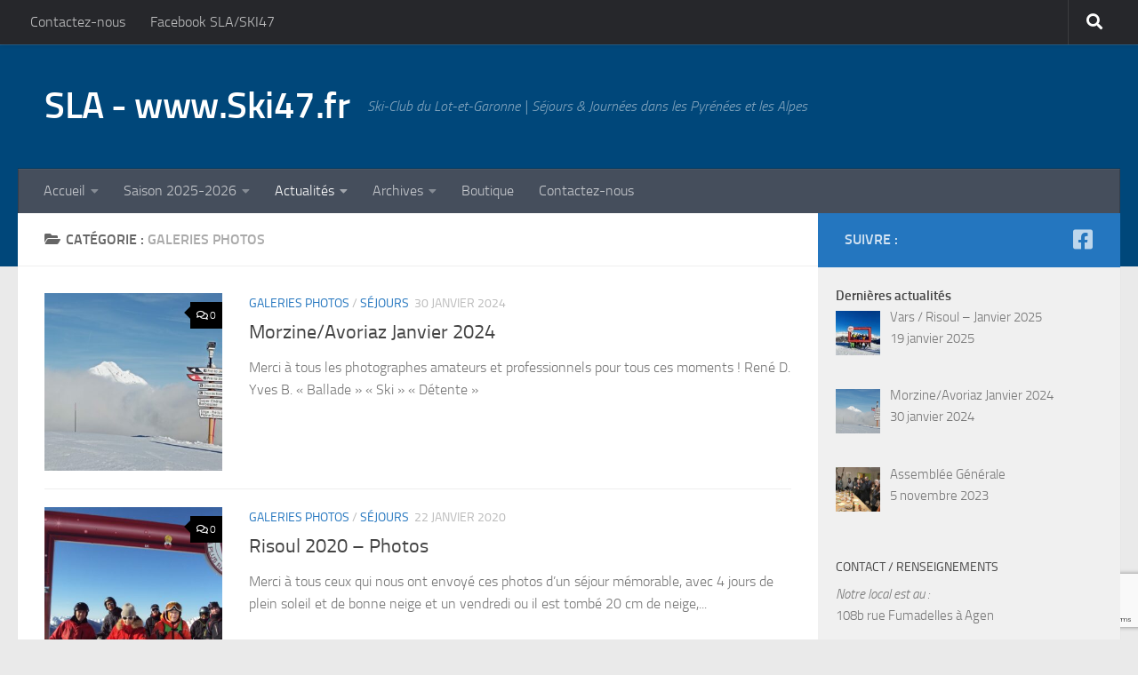

--- FILE ---
content_type: text/html; charset=UTF-8
request_url: https://ski47.fr/category/galeries-photos/
body_size: 16591
content:
<!DOCTYPE html>
<html class="no-js" lang="fr-FR">
<head>
<meta charset="UTF-8">
<meta name="viewport" content="width=device-width, initial-scale=1.0">
<link rel="profile" href="https://gmpg.org/xfn/11" />
<link rel="pingback" href="https://ski47.fr/xmlrpc.php">
<title>Galeries Photos &#8211; SLA &#8211; www.Ski47.fr</title>
<meta name='robots' content='max-image-preview:large' />
<style>img:is([sizes="auto" i], [sizes^="auto," i]) { contain-intrinsic-size: 3000px 1500px }</style>
<script>document.documentElement.className = document.documentElement.className.replace("no-js","js");</script>
<link rel="alternate" type="application/rss+xml" title="SLA - www.Ski47.fr &raquo; Flux" href="https://ski47.fr/feed/" />
<link rel="alternate" type="application/rss+xml" title="SLA - www.Ski47.fr &raquo; Flux des commentaires" href="https://ski47.fr/comments/feed/" />
<link rel="alternate" type="application/rss+xml" title="SLA - www.Ski47.fr &raquo; Flux de la catégorie Galeries Photos" href="https://ski47.fr/category/galeries-photos/feed/" />
<script>
window._wpemojiSettings = {"baseUrl":"https:\/\/s.w.org\/images\/core\/emoji\/16.0.1\/72x72\/","ext":".png","svgUrl":"https:\/\/s.w.org\/images\/core\/emoji\/16.0.1\/svg\/","svgExt":".svg","source":{"concatemoji":"https:\/\/ski47.fr\/wp-includes\/js\/wp-emoji-release.min.js?ver=6.8.2"}};
/*! This file is auto-generated */
!function(s,n){var o,i,e;function c(e){try{var t={supportTests:e,timestamp:(new Date).valueOf()};sessionStorage.setItem(o,JSON.stringify(t))}catch(e){}}function p(e,t,n){e.clearRect(0,0,e.canvas.width,e.canvas.height),e.fillText(t,0,0);var t=new Uint32Array(e.getImageData(0,0,e.canvas.width,e.canvas.height).data),a=(e.clearRect(0,0,e.canvas.width,e.canvas.height),e.fillText(n,0,0),new Uint32Array(e.getImageData(0,0,e.canvas.width,e.canvas.height).data));return t.every(function(e,t){return e===a[t]})}function u(e,t){e.clearRect(0,0,e.canvas.width,e.canvas.height),e.fillText(t,0,0);for(var n=e.getImageData(16,16,1,1),a=0;a<n.data.length;a++)if(0!==n.data[a])return!1;return!0}function f(e,t,n,a){switch(t){case"flag":return n(e,"\ud83c\udff3\ufe0f\u200d\u26a7\ufe0f","\ud83c\udff3\ufe0f\u200b\u26a7\ufe0f")?!1:!n(e,"\ud83c\udde8\ud83c\uddf6","\ud83c\udde8\u200b\ud83c\uddf6")&&!n(e,"\ud83c\udff4\udb40\udc67\udb40\udc62\udb40\udc65\udb40\udc6e\udb40\udc67\udb40\udc7f","\ud83c\udff4\u200b\udb40\udc67\u200b\udb40\udc62\u200b\udb40\udc65\u200b\udb40\udc6e\u200b\udb40\udc67\u200b\udb40\udc7f");case"emoji":return!a(e,"\ud83e\udedf")}return!1}function g(e,t,n,a){var r="undefined"!=typeof WorkerGlobalScope&&self instanceof WorkerGlobalScope?new OffscreenCanvas(300,150):s.createElement("canvas"),o=r.getContext("2d",{willReadFrequently:!0}),i=(o.textBaseline="top",o.font="600 32px Arial",{});return e.forEach(function(e){i[e]=t(o,e,n,a)}),i}function t(e){var t=s.createElement("script");t.src=e,t.defer=!0,s.head.appendChild(t)}"undefined"!=typeof Promise&&(o="wpEmojiSettingsSupports",i=["flag","emoji"],n.supports={everything:!0,everythingExceptFlag:!0},e=new Promise(function(e){s.addEventListener("DOMContentLoaded",e,{once:!0})}),new Promise(function(t){var n=function(){try{var e=JSON.parse(sessionStorage.getItem(o));if("object"==typeof e&&"number"==typeof e.timestamp&&(new Date).valueOf()<e.timestamp+604800&&"object"==typeof e.supportTests)return e.supportTests}catch(e){}return null}();if(!n){if("undefined"!=typeof Worker&&"undefined"!=typeof OffscreenCanvas&&"undefined"!=typeof URL&&URL.createObjectURL&&"undefined"!=typeof Blob)try{var e="postMessage("+g.toString()+"("+[JSON.stringify(i),f.toString(),p.toString(),u.toString()].join(",")+"));",a=new Blob([e],{type:"text/javascript"}),r=new Worker(URL.createObjectURL(a),{name:"wpTestEmojiSupports"});return void(r.onmessage=function(e){c(n=e.data),r.terminate(),t(n)})}catch(e){}c(n=g(i,f,p,u))}t(n)}).then(function(e){for(var t in e)n.supports[t]=e[t],n.supports.everything=n.supports.everything&&n.supports[t],"flag"!==t&&(n.supports.everythingExceptFlag=n.supports.everythingExceptFlag&&n.supports[t]);n.supports.everythingExceptFlag=n.supports.everythingExceptFlag&&!n.supports.flag,n.DOMReady=!1,n.readyCallback=function(){n.DOMReady=!0}}).then(function(){return e}).then(function(){var e;n.supports.everything||(n.readyCallback(),(e=n.source||{}).concatemoji?t(e.concatemoji):e.wpemoji&&e.twemoji&&(t(e.twemoji),t(e.wpemoji)))}))}((window,document),window._wpemojiSettings);
</script>
<style id='wp-emoji-styles-inline-css'>
img.wp-smiley, img.emoji {
display: inline !important;
border: none !important;
box-shadow: none !important;
height: 1em !important;
width: 1em !important;
margin: 0 0.07em !important;
vertical-align: -0.1em !important;
background: none !important;
padding: 0 !important;
}
</style>
<!-- <link rel='stylesheet' id='wp-block-library-css' href='https://ski47.fr/wp-includes/css/dist/block-library/style.min.css?ver=6.8.2' media='all' /> -->
<link rel="stylesheet" type="text/css" href="//ski47.fr/wp-content/cache/wpfc-minified/6v5rbypj/bh2en.css" media="all"/>
<style id='classic-theme-styles-inline-css'>
/*! This file is auto-generated */
.wp-block-button__link{color:#fff;background-color:#32373c;border-radius:9999px;box-shadow:none;text-decoration:none;padding:calc(.667em + 2px) calc(1.333em + 2px);font-size:1.125em}.wp-block-file__button{background:#32373c;color:#fff;text-decoration:none}
</style>
<style id='global-styles-inline-css'>
:root{--wp--preset--aspect-ratio--square: 1;--wp--preset--aspect-ratio--4-3: 4/3;--wp--preset--aspect-ratio--3-4: 3/4;--wp--preset--aspect-ratio--3-2: 3/2;--wp--preset--aspect-ratio--2-3: 2/3;--wp--preset--aspect-ratio--16-9: 16/9;--wp--preset--aspect-ratio--9-16: 9/16;--wp--preset--color--black: #000000;--wp--preset--color--cyan-bluish-gray: #abb8c3;--wp--preset--color--white: #ffffff;--wp--preset--color--pale-pink: #f78da7;--wp--preset--color--vivid-red: #cf2e2e;--wp--preset--color--luminous-vivid-orange: #ff6900;--wp--preset--color--luminous-vivid-amber: #fcb900;--wp--preset--color--light-green-cyan: #7bdcb5;--wp--preset--color--vivid-green-cyan: #00d084;--wp--preset--color--pale-cyan-blue: #8ed1fc;--wp--preset--color--vivid-cyan-blue: #0693e3;--wp--preset--color--vivid-purple: #9b51e0;--wp--preset--gradient--vivid-cyan-blue-to-vivid-purple: linear-gradient(135deg,rgba(6,147,227,1) 0%,rgb(155,81,224) 100%);--wp--preset--gradient--light-green-cyan-to-vivid-green-cyan: linear-gradient(135deg,rgb(122,220,180) 0%,rgb(0,208,130) 100%);--wp--preset--gradient--luminous-vivid-amber-to-luminous-vivid-orange: linear-gradient(135deg,rgba(252,185,0,1) 0%,rgba(255,105,0,1) 100%);--wp--preset--gradient--luminous-vivid-orange-to-vivid-red: linear-gradient(135deg,rgba(255,105,0,1) 0%,rgb(207,46,46) 100%);--wp--preset--gradient--very-light-gray-to-cyan-bluish-gray: linear-gradient(135deg,rgb(238,238,238) 0%,rgb(169,184,195) 100%);--wp--preset--gradient--cool-to-warm-spectrum: linear-gradient(135deg,rgb(74,234,220) 0%,rgb(151,120,209) 20%,rgb(207,42,186) 40%,rgb(238,44,130) 60%,rgb(251,105,98) 80%,rgb(254,248,76) 100%);--wp--preset--gradient--blush-light-purple: linear-gradient(135deg,rgb(255,206,236) 0%,rgb(152,150,240) 100%);--wp--preset--gradient--blush-bordeaux: linear-gradient(135deg,rgb(254,205,165) 0%,rgb(254,45,45) 50%,rgb(107,0,62) 100%);--wp--preset--gradient--luminous-dusk: linear-gradient(135deg,rgb(255,203,112) 0%,rgb(199,81,192) 50%,rgb(65,88,208) 100%);--wp--preset--gradient--pale-ocean: linear-gradient(135deg,rgb(255,245,203) 0%,rgb(182,227,212) 50%,rgb(51,167,181) 100%);--wp--preset--gradient--electric-grass: linear-gradient(135deg,rgb(202,248,128) 0%,rgb(113,206,126) 100%);--wp--preset--gradient--midnight: linear-gradient(135deg,rgb(2,3,129) 0%,rgb(40,116,252) 100%);--wp--preset--font-size--small: 13px;--wp--preset--font-size--medium: 20px;--wp--preset--font-size--large: 36px;--wp--preset--font-size--x-large: 42px;--wp--preset--spacing--20: 0.44rem;--wp--preset--spacing--30: 0.67rem;--wp--preset--spacing--40: 1rem;--wp--preset--spacing--50: 1.5rem;--wp--preset--spacing--60: 2.25rem;--wp--preset--spacing--70: 3.38rem;--wp--preset--spacing--80: 5.06rem;--wp--preset--shadow--natural: 6px 6px 9px rgba(0, 0, 0, 0.2);--wp--preset--shadow--deep: 12px 12px 50px rgba(0, 0, 0, 0.4);--wp--preset--shadow--sharp: 6px 6px 0px rgba(0, 0, 0, 0.2);--wp--preset--shadow--outlined: 6px 6px 0px -3px rgba(255, 255, 255, 1), 6px 6px rgba(0, 0, 0, 1);--wp--preset--shadow--crisp: 6px 6px 0px rgba(0, 0, 0, 1);}:where(.is-layout-flex){gap: 0.5em;}:where(.is-layout-grid){gap: 0.5em;}body .is-layout-flex{display: flex;}.is-layout-flex{flex-wrap: wrap;align-items: center;}.is-layout-flex > :is(*, div){margin: 0;}body .is-layout-grid{display: grid;}.is-layout-grid > :is(*, div){margin: 0;}:where(.wp-block-columns.is-layout-flex){gap: 2em;}:where(.wp-block-columns.is-layout-grid){gap: 2em;}:where(.wp-block-post-template.is-layout-flex){gap: 1.25em;}:where(.wp-block-post-template.is-layout-grid){gap: 1.25em;}.has-black-color{color: var(--wp--preset--color--black) !important;}.has-cyan-bluish-gray-color{color: var(--wp--preset--color--cyan-bluish-gray) !important;}.has-white-color{color: var(--wp--preset--color--white) !important;}.has-pale-pink-color{color: var(--wp--preset--color--pale-pink) !important;}.has-vivid-red-color{color: var(--wp--preset--color--vivid-red) !important;}.has-luminous-vivid-orange-color{color: var(--wp--preset--color--luminous-vivid-orange) !important;}.has-luminous-vivid-amber-color{color: var(--wp--preset--color--luminous-vivid-amber) !important;}.has-light-green-cyan-color{color: var(--wp--preset--color--light-green-cyan) !important;}.has-vivid-green-cyan-color{color: var(--wp--preset--color--vivid-green-cyan) !important;}.has-pale-cyan-blue-color{color: var(--wp--preset--color--pale-cyan-blue) !important;}.has-vivid-cyan-blue-color{color: var(--wp--preset--color--vivid-cyan-blue) !important;}.has-vivid-purple-color{color: var(--wp--preset--color--vivid-purple) !important;}.has-black-background-color{background-color: var(--wp--preset--color--black) !important;}.has-cyan-bluish-gray-background-color{background-color: var(--wp--preset--color--cyan-bluish-gray) !important;}.has-white-background-color{background-color: var(--wp--preset--color--white) !important;}.has-pale-pink-background-color{background-color: var(--wp--preset--color--pale-pink) !important;}.has-vivid-red-background-color{background-color: var(--wp--preset--color--vivid-red) !important;}.has-luminous-vivid-orange-background-color{background-color: var(--wp--preset--color--luminous-vivid-orange) !important;}.has-luminous-vivid-amber-background-color{background-color: var(--wp--preset--color--luminous-vivid-amber) !important;}.has-light-green-cyan-background-color{background-color: var(--wp--preset--color--light-green-cyan) !important;}.has-vivid-green-cyan-background-color{background-color: var(--wp--preset--color--vivid-green-cyan) !important;}.has-pale-cyan-blue-background-color{background-color: var(--wp--preset--color--pale-cyan-blue) !important;}.has-vivid-cyan-blue-background-color{background-color: var(--wp--preset--color--vivid-cyan-blue) !important;}.has-vivid-purple-background-color{background-color: var(--wp--preset--color--vivid-purple) !important;}.has-black-border-color{border-color: var(--wp--preset--color--black) !important;}.has-cyan-bluish-gray-border-color{border-color: var(--wp--preset--color--cyan-bluish-gray) !important;}.has-white-border-color{border-color: var(--wp--preset--color--white) !important;}.has-pale-pink-border-color{border-color: var(--wp--preset--color--pale-pink) !important;}.has-vivid-red-border-color{border-color: var(--wp--preset--color--vivid-red) !important;}.has-luminous-vivid-orange-border-color{border-color: var(--wp--preset--color--luminous-vivid-orange) !important;}.has-luminous-vivid-amber-border-color{border-color: var(--wp--preset--color--luminous-vivid-amber) !important;}.has-light-green-cyan-border-color{border-color: var(--wp--preset--color--light-green-cyan) !important;}.has-vivid-green-cyan-border-color{border-color: var(--wp--preset--color--vivid-green-cyan) !important;}.has-pale-cyan-blue-border-color{border-color: var(--wp--preset--color--pale-cyan-blue) !important;}.has-vivid-cyan-blue-border-color{border-color: var(--wp--preset--color--vivid-cyan-blue) !important;}.has-vivid-purple-border-color{border-color: var(--wp--preset--color--vivid-purple) !important;}.has-vivid-cyan-blue-to-vivid-purple-gradient-background{background: var(--wp--preset--gradient--vivid-cyan-blue-to-vivid-purple) !important;}.has-light-green-cyan-to-vivid-green-cyan-gradient-background{background: var(--wp--preset--gradient--light-green-cyan-to-vivid-green-cyan) !important;}.has-luminous-vivid-amber-to-luminous-vivid-orange-gradient-background{background: var(--wp--preset--gradient--luminous-vivid-amber-to-luminous-vivid-orange) !important;}.has-luminous-vivid-orange-to-vivid-red-gradient-background{background: var(--wp--preset--gradient--luminous-vivid-orange-to-vivid-red) !important;}.has-very-light-gray-to-cyan-bluish-gray-gradient-background{background: var(--wp--preset--gradient--very-light-gray-to-cyan-bluish-gray) !important;}.has-cool-to-warm-spectrum-gradient-background{background: var(--wp--preset--gradient--cool-to-warm-spectrum) !important;}.has-blush-light-purple-gradient-background{background: var(--wp--preset--gradient--blush-light-purple) !important;}.has-blush-bordeaux-gradient-background{background: var(--wp--preset--gradient--blush-bordeaux) !important;}.has-luminous-dusk-gradient-background{background: var(--wp--preset--gradient--luminous-dusk) !important;}.has-pale-ocean-gradient-background{background: var(--wp--preset--gradient--pale-ocean) !important;}.has-electric-grass-gradient-background{background: var(--wp--preset--gradient--electric-grass) !important;}.has-midnight-gradient-background{background: var(--wp--preset--gradient--midnight) !important;}.has-small-font-size{font-size: var(--wp--preset--font-size--small) !important;}.has-medium-font-size{font-size: var(--wp--preset--font-size--medium) !important;}.has-large-font-size{font-size: var(--wp--preset--font-size--large) !important;}.has-x-large-font-size{font-size: var(--wp--preset--font-size--x-large) !important;}
:where(.wp-block-post-template.is-layout-flex){gap: 1.25em;}:where(.wp-block-post-template.is-layout-grid){gap: 1.25em;}
:where(.wp-block-columns.is-layout-flex){gap: 2em;}:where(.wp-block-columns.is-layout-grid){gap: 2em;}
:root :where(.wp-block-pullquote){font-size: 1.5em;line-height: 1.6;}
</style>
<!-- <link rel='stylesheet' id='contact-form-7-css' href='https://ski47.fr/wp-content/plugins/contact-form-7/includes/css/styles.css?ver=6.1.1' media='all' /> -->
<!-- <link rel='stylesheet' id='responsive-lightbox-magnific-css' href='https://ski47.fr/wp-content/plugins/responsive-lightbox/assets/magnific/magnific-popup.min.css?ver=1.2.0' media='all' /> -->
<!-- <link rel='stylesheet' id='hueman-main-style-css' href='https://ski47.fr/wp-content/themes/hueman/assets/front/css/main.min.css?ver=3.7.27' media='all' /> -->
<link rel="stylesheet" type="text/css" href="//ski47.fr/wp-content/cache/wpfc-minified/lxs4j7x1/bh2en.css" media="all"/>
<style id='hueman-main-style-inline-css'>
body { font-size:1.00rem; }@media only screen and (min-width: 720px) {
.nav > li { font-size:1.00rem; }
}.sidebar .widget { padding-left: 20px; padding-right: 20px; padding-top: 20px; }::selection { background-color: #2476bf; }
::-moz-selection { background-color: #2476bf; }a,a>span.hu-external::after,.themeform label .required,#flexslider-featured .flex-direction-nav .flex-next:hover,#flexslider-featured .flex-direction-nav .flex-prev:hover,.post-hover:hover .post-title a,.post-title a:hover,.sidebar.s1 .post-nav li a:hover i,.content .post-nav li a:hover i,.post-related a:hover,.sidebar.s1 .widget_rss ul li a,#footer .widget_rss ul li a,.sidebar.s1 .widget_calendar a,#footer .widget_calendar a,.sidebar.s1 .alx-tab .tab-item-category a,.sidebar.s1 .alx-posts .post-item-category a,.sidebar.s1 .alx-tab li:hover .tab-item-title a,.sidebar.s1 .alx-tab li:hover .tab-item-comment a,.sidebar.s1 .alx-posts li:hover .post-item-title a,#footer .alx-tab .tab-item-category a,#footer .alx-posts .post-item-category a,#footer .alx-tab li:hover .tab-item-title a,#footer .alx-tab li:hover .tab-item-comment a,#footer .alx-posts li:hover .post-item-title a,.comment-tabs li.active a,.comment-awaiting-moderation,.child-menu a:hover,.child-menu .current_page_item > a,.wp-pagenavi a{ color: #2476bf; }input[type="submit"],.themeform button[type="submit"],.sidebar.s1 .sidebar-top,.sidebar.s1 .sidebar-toggle,#flexslider-featured .flex-control-nav li a.flex-active,.post-tags a:hover,.sidebar.s1 .widget_calendar caption,#footer .widget_calendar caption,.author-bio .bio-avatar:after,.commentlist li.bypostauthor > .comment-body:after,.commentlist li.comment-author-admin > .comment-body:after{ background-color: #2476bf; }.post-format .format-container { border-color: #2476bf; }.sidebar.s1 .alx-tabs-nav li.active a,#footer .alx-tabs-nav li.active a,.comment-tabs li.active a,.wp-pagenavi a:hover,.wp-pagenavi a:active,.wp-pagenavi span.current{ border-bottom-color: #2476bf!important; }.sidebar.s2 .post-nav li a:hover i,
.sidebar.s2 .widget_rss ul li a,
.sidebar.s2 .widget_calendar a,
.sidebar.s2 .alx-tab .tab-item-category a,
.sidebar.s2 .alx-posts .post-item-category a,
.sidebar.s2 .alx-tab li:hover .tab-item-title a,
.sidebar.s2 .alx-tab li:hover .tab-item-comment a,
.sidebar.s2 .alx-posts li:hover .post-item-title a { color: #000000; }
.sidebar.s2 .sidebar-top,.sidebar.s2 .sidebar-toggle,.post-comments,.jp-play-bar,.jp-volume-bar-value,.sidebar.s2 .widget_calendar caption{ background-color: #000000; }.sidebar.s2 .alx-tabs-nav li.active a { border-bottom-color: #000000; }
.post-comments::before { border-right-color: #000000; }
.search-expand,
#nav-topbar.nav-container { background-color: #26272b}@media only screen and (min-width: 720px) {
#nav-topbar .nav ul { background-color: #26272b; }
}#header { background-color: #00477a; }
@media only screen and (min-width: 720px) {
#nav-header .nav ul { background-color: #00477a; }
}
#header #nav-mobile { background-color: #33363b; }#nav-header.nav-container, #main-header-search .search-expand { background-color: ; }
@media only screen and (min-width: 720px) {
#nav-header .nav ul { background-color: ; }
}
body { background-color: #eaeaea; }
</style>
<!-- <link rel='stylesheet' id='hueman-font-awesome-css' href='https://ski47.fr/wp-content/themes/hueman/assets/front/css/font-awesome.min.css?ver=3.7.27' media='all' /> -->
<!-- <link rel='stylesheet' id='recent-posts-widget-with-thumbnails-public-style-css' href='https://ski47.fr/wp-content/plugins/recent-posts-widget-with-thumbnails/public.css?ver=7.1.1' media='all' /> -->
<link rel="stylesheet" type="text/css" href="//ski47.fr/wp-content/cache/wpfc-minified/mbfi0pe0/bh2en.css" media="all"/>
<script src="https://ski47.fr/wp-includes/js/jquery/jquery.min.js?ver=3.7.1" id="jquery-core-js"></script>
<script src="https://ski47.fr/wp-includes/js/jquery/jquery-migrate.min.js?ver=3.4.1" id="jquery-migrate-js"></script>
<script src="https://ski47.fr/wp-content/plugins/responsive-lightbox/assets/magnific/jquery.magnific-popup.min.js?ver=1.2.0" id="responsive-lightbox-magnific-js"></script>
<script src="https://ski47.fr/wp-includes/js/underscore.min.js?ver=1.13.7" id="underscore-js"></script>
<script src="https://ski47.fr/wp-content/plugins/responsive-lightbox/assets/infinitescroll/infinite-scroll.pkgd.min.js?ver=4.0.1" id="responsive-lightbox-infinite-scroll-js"></script>
<script id="responsive-lightbox-js-before">
var rlArgs = {"script":"magnific","selector":"lightbox","customEvents":"","activeGalleries":false,"disableOn":0,"midClick":true,"preloader":true,"closeOnContentClick":true,"closeOnBgClick":true,"closeBtnInside":true,"showCloseBtn":true,"enableEscapeKey":true,"alignTop":false,"fixedContentPos":"auto","fixedBgPos":"auto","autoFocusLast":true,"woocommerce_gallery":false,"ajaxurl":"https:\/\/ski47.fr\/wp-admin\/admin-ajax.php","nonce":"676e18cdd3","preview":false,"postId":3230,"scriptExtension":false};
</script>
<script src="https://ski47.fr/wp-content/plugins/responsive-lightbox/js/front.js?ver=2.5.3" id="responsive-lightbox-js"></script>
<link rel="https://api.w.org/" href="https://ski47.fr/wp-json/" /><link rel="alternate" title="JSON" type="application/json" href="https://ski47.fr/wp-json/wp/v2/categories/9" /><link rel="EditURI" type="application/rsd+xml" title="RSD" href="https://ski47.fr/xmlrpc.php?rsd" />
<meta name="generator" content="WordPress 6.8.2" />
<link rel="preload" as="font" type="font/woff2" href="https://ski47.fr/wp-content/themes/hueman/assets/front/webfonts/fa-brands-400.woff2?v=5.15.2" crossorigin="anonymous"/>
<link rel="preload" as="font" type="font/woff2" href="https://ski47.fr/wp-content/themes/hueman/assets/front/webfonts/fa-regular-400.woff2?v=5.15.2" crossorigin="anonymous"/>
<link rel="preload" as="font" type="font/woff2" href="https://ski47.fr/wp-content/themes/hueman/assets/front/webfonts/fa-solid-900.woff2?v=5.15.2" crossorigin="anonymous"/>
<link rel="preload" as="font" type="font/woff" href="https://ski47.fr/wp-content/themes/hueman/assets/front/fonts/titillium-light-webfont.woff" crossorigin="anonymous"/>
<link rel="preload" as="font" type="font/woff" href="https://ski47.fr/wp-content/themes/hueman/assets/front/fonts/titillium-lightitalic-webfont.woff" crossorigin="anonymous"/>
<link rel="preload" as="font" type="font/woff" href="https://ski47.fr/wp-content/themes/hueman/assets/front/fonts/titillium-regular-webfont.woff" crossorigin="anonymous"/>
<link rel="preload" as="font" type="font/woff" href="https://ski47.fr/wp-content/themes/hueman/assets/front/fonts/titillium-regularitalic-webfont.woff" crossorigin="anonymous"/>
<link rel="preload" as="font" type="font/woff" href="https://ski47.fr/wp-content/themes/hueman/assets/front/fonts/titillium-semibold-webfont.woff" crossorigin="anonymous"/>
<style>
/*  base : fonts
/* ------------------------------------ */
body { font-family: "Titillium", Arial, sans-serif; }
@font-face {
font-family: 'Titillium';
src: url('https://ski47.fr/wp-content/themes/hueman/assets/front/fonts/titillium-light-webfont.eot');
src: url('https://ski47.fr/wp-content/themes/hueman/assets/front/fonts/titillium-light-webfont.svg#titillium-light-webfont') format('svg'),
url('https://ski47.fr/wp-content/themes/hueman/assets/front/fonts/titillium-light-webfont.eot?#iefix') format('embedded-opentype'),
url('https://ski47.fr/wp-content/themes/hueman/assets/front/fonts/titillium-light-webfont.woff') format('woff'),
url('https://ski47.fr/wp-content/themes/hueman/assets/front/fonts/titillium-light-webfont.ttf') format('truetype');
font-weight: 300;
font-style: normal;
}
@font-face {
font-family: 'Titillium';
src: url('https://ski47.fr/wp-content/themes/hueman/assets/front/fonts/titillium-lightitalic-webfont.eot');
src: url('https://ski47.fr/wp-content/themes/hueman/assets/front/fonts/titillium-lightitalic-webfont.svg#titillium-lightitalic-webfont') format('svg'),
url('https://ski47.fr/wp-content/themes/hueman/assets/front/fonts/titillium-lightitalic-webfont.eot?#iefix') format('embedded-opentype'),
url('https://ski47.fr/wp-content/themes/hueman/assets/front/fonts/titillium-lightitalic-webfont.woff') format('woff'),
url('https://ski47.fr/wp-content/themes/hueman/assets/front/fonts/titillium-lightitalic-webfont.ttf') format('truetype');
font-weight: 300;
font-style: italic;
}
@font-face {
font-family: 'Titillium';
src: url('https://ski47.fr/wp-content/themes/hueman/assets/front/fonts/titillium-regular-webfont.eot');
src: url('https://ski47.fr/wp-content/themes/hueman/assets/front/fonts/titillium-regular-webfont.svg#titillium-regular-webfont') format('svg'),
url('https://ski47.fr/wp-content/themes/hueman/assets/front/fonts/titillium-regular-webfont.eot?#iefix') format('embedded-opentype'),
url('https://ski47.fr/wp-content/themes/hueman/assets/front/fonts/titillium-regular-webfont.woff') format('woff'),
url('https://ski47.fr/wp-content/themes/hueman/assets/front/fonts/titillium-regular-webfont.ttf') format('truetype');
font-weight: 400;
font-style: normal;
}
@font-face {
font-family: 'Titillium';
src: url('https://ski47.fr/wp-content/themes/hueman/assets/front/fonts/titillium-regularitalic-webfont.eot');
src: url('https://ski47.fr/wp-content/themes/hueman/assets/front/fonts/titillium-regularitalic-webfont.svg#titillium-regular-webfont') format('svg'),
url('https://ski47.fr/wp-content/themes/hueman/assets/front/fonts/titillium-regularitalic-webfont.eot?#iefix') format('embedded-opentype'),
url('https://ski47.fr/wp-content/themes/hueman/assets/front/fonts/titillium-regularitalic-webfont.woff') format('woff'),
url('https://ski47.fr/wp-content/themes/hueman/assets/front/fonts/titillium-regularitalic-webfont.ttf') format('truetype');
font-weight: 400;
font-style: italic;
}
@font-face {
font-family: 'Titillium';
src: url('https://ski47.fr/wp-content/themes/hueman/assets/front/fonts/titillium-semibold-webfont.eot');
src: url('https://ski47.fr/wp-content/themes/hueman/assets/front/fonts/titillium-semibold-webfont.svg#titillium-semibold-webfont') format('svg'),
url('https://ski47.fr/wp-content/themes/hueman/assets/front/fonts/titillium-semibold-webfont.eot?#iefix') format('embedded-opentype'),
url('https://ski47.fr/wp-content/themes/hueman/assets/front/fonts/titillium-semibold-webfont.woff') format('woff'),
url('https://ski47.fr/wp-content/themes/hueman/assets/front/fonts/titillium-semibold-webfont.ttf') format('truetype');
font-weight: 600;
font-style: normal;
}
</style>
<!--[if lt IE 9]>
<script src="https://ski47.fr/wp-content/themes/hueman/assets/front/js/ie/html5shiv-printshiv.min.js"></script>
<script src="https://ski47.fr/wp-content/themes/hueman/assets/front/js/ie/selectivizr.js"></script>
<![endif]-->
<style id="uagb-style-conditional-extension">@media (min-width: 1025px){body .uag-hide-desktop.uagb-google-map__wrap,body .uag-hide-desktop{display:none !important}}@media (min-width: 768px) and (max-width: 1024px){body .uag-hide-tab.uagb-google-map__wrap,body .uag-hide-tab{display:none !important}}@media (max-width: 767px){body .uag-hide-mob.uagb-google-map__wrap,body .uag-hide-mob{display:none !important}}</style><link rel="icon" href="https://ski47.fr/wp-content/uploads/2017/10/cropped-logo_SLA_v1-150x150.jpg" sizes="32x32" />
<link rel="icon" href="https://ski47.fr/wp-content/uploads/2017/10/cropped-logo_SLA_v1-300x300.jpg" sizes="192x192" />
<link rel="apple-touch-icon" href="https://ski47.fr/wp-content/uploads/2017/10/cropped-logo_SLA_v1-300x300.jpg" />
<meta name="msapplication-TileImage" content="https://ski47.fr/wp-content/uploads/2017/10/cropped-logo_SLA_v1-300x300.jpg" />
<style id="wp-custom-css">
#bbpress-forums ul.bbp-lead-topic, #bbpress-forums ul.bbp-topics, #bbpress-forums ul.bbp-forums, #bbpress-forums ul.bbp-replies, #bbpress-forums ul.bbp-search-results {
font-size:20px;
}		</style>
</head>
<body class="archive category category-galeries-photos category-9 wp-custom-logo wp-embed-responsive wp-theme-hueman col-2cl full-width topbar-enabled header-desktop-sticky header-mobile-sticky hueman-3-7-27 gecko">
<div id="wrapper">
<a class="screen-reader-text skip-link" href="#content">Skip to content</a>
<header id="header" class="main-menu-mobile-on one-mobile-menu main_menu header-ads-desktop   no-header-img">
<nav class="nav-container group mobile-menu mobile-sticky " id="nav-mobile" data-menu-id="header-1">
<div class="mobile-title-logo-in-header"><p class="site-title">                  <a class="custom-logo-link" href="https://ski47.fr/" rel="home" title="SLA - www.Ski47.fr | Page d'accueil">SLA - www.Ski47.fr</a>                </p></div>
<!-- <div class="ham__navbar-toggler collapsed" aria-expanded="false">
<div class="ham__navbar-span-wrapper">
<span class="ham-toggler-menu__span"></span>
</div>
</div> -->
<button class="ham__navbar-toggler-two collapsed" title="Menu" aria-expanded="false">
<span class="ham__navbar-span-wrapper">
<span class="line line-1"></span>
<span class="line line-2"></span>
<span class="line line-3"></span>
</span>
</button>
<div class="nav-text"></div>
<div class="nav-wrap container">
<ul class="nav container-inner group mobile-search">
<li>
<form role="search" method="get" class="search-form" action="https://ski47.fr/">
<label>
<span class="screen-reader-text">Rechercher :</span>
<input type="search" class="search-field" placeholder="Rechercher…" value="" name="s" />
</label>
<input type="submit" class="search-submit" value="Rechercher" />
</form>                </li>
</ul>
<ul id="menu-menu_principal" class="nav container-inner group"><li id="menu-item-179" class="menu-item menu-item-type-post_type menu-item-object-page menu-item-home menu-item-has-children menu-item-179"><a href="https://ski47.fr/">Accueil</a>
<ul class="sub-menu">
<li id="menu-item-191" class="menu-item menu-item-type-post_type menu-item-object-page menu-item-191"><a href="https://ski47.fr/accueil/le-ski-laique-agenais/">Présentation du club</a></li>
<li id="menu-item-192" class="menu-item menu-item-type-post_type menu-item-object-page menu-item-192"><a href="https://ski47.fr/accueil/le-sla-et-la-competition/">Section Compétition</a></li>
<li id="menu-item-2822" class="menu-item menu-item-type-post_type menu-item-object-page menu-item-2822"><a href="https://ski47.fr/section-handiski/">Section Handiski</a></li>
</ul>
</li>
<li id="menu-item-5460" class="menu-item menu-item-type-post_type menu-item-object-page menu-item-has-children menu-item-5460"><a href="https://ski47.fr/saison-2025-2026/">Saison 2025-2026</a>
<ul class="sub-menu">
<li id="menu-item-5461" class="menu-item menu-item-type-post_type menu-item-object-page menu-item-5461"><a href="https://ski47.fr/saison-2025-2026/adhesion-2025-2026/">Adhésion 2025-2026</a></li>
<li id="menu-item-5463" class="menu-item menu-item-type-post_type menu-item-object-page menu-item-5463"><a href="https://ski47.fr/saison-2025-2026/sejours-2025-2026/">Séjours 2025/2026</a></li>
<li id="menu-item-5462" class="menu-item menu-item-type-post_type menu-item-object-page menu-item-5462"><a href="https://ski47.fr/saison-2025-2026/sorties-week-end-2025-2026/">Sorties Week-end 2025/2026</a></li>
<li id="menu-item-3611" class="menu-item menu-item-type-post_type menu-item-object-page menu-item-3611"><a href="https://ski47.fr/accueil/soirees-et-vie-du-club/">Vie du Club</a></li>
</ul>
</li>
<li id="menu-item-177" class="menu-item menu-item-type-post_type menu-item-object-page current_page_parent current-menu-ancestor current-menu-parent current_page_ancestor menu-item-has-children menu-item-177"><a href="https://ski47.fr/actualites/">Actualités</a>
<ul class="sub-menu">
<li id="menu-item-478" class="menu-item menu-item-type-taxonomy menu-item-object-category current-menu-item menu-item-478"><a href="https://ski47.fr/category/galeries-photos/" aria-current="page">Photos &#038; Vidéos</a></li>
<li id="menu-item-167" class="menu-item menu-item-type-taxonomy menu-item-object-category menu-item-167"><a href="https://ski47.fr/category/lettre-dinformation/">Lettre d&rsquo;information</a></li>
<li id="menu-item-546" class="menu-item menu-item-type-taxonomy menu-item-object-category menu-item-546"><a href="https://ski47.fr/category/revue-de-presse/">Revue de presse</a></li>
</ul>
</li>
<li id="menu-item-1557" class="menu-item menu-item-type-custom menu-item-object-custom menu-item-home menu-item-has-children menu-item-1557"><a href="http://ski47.fr">Archives</a>
<ul class="sub-menu">
<li id="menu-item-3415" class="menu-item menu-item-type-post_type menu-item-object-page menu-item-has-children menu-item-3415"><a href="https://ski47.fr/saison-2024-2025/">Saison 2024/2025</a>
<ul class="sub-menu">
<li id="menu-item-3612" class="menu-item menu-item-type-post_type menu-item-object-page menu-item-3612"><a href="https://ski47.fr/saison-2024-2025/adhesion-2024-2025/">Adhésion 2024/2025</a></li>
<li id="menu-item-3417" class="menu-item menu-item-type-post_type menu-item-object-page menu-item-3417"><a href="https://ski47.fr/saison-2024-2025/sejours-2024-2025/">Séjours 2025</a></li>
<li id="menu-item-3416" class="menu-item menu-item-type-post_type menu-item-object-page menu-item-3416"><a href="https://ski47.fr/saison-2024-2025/sorties-week-end-2024-2025/">Sorties Week-End</a></li>
<li id="menu-item-3631" class="menu-item menu-item-type-custom menu-item-object-custom menu-item-3631"><a href="https://ski47.fr/saison-2024-2025/sorties-week-end-2024-2025#weekend">Week-end à St Lary</a></li>
</ul>
</li>
<li id="menu-item-3187" class="menu-item menu-item-type-post_type menu-item-object-page menu-item-3187"><a href="https://ski47.fr/saison-2023-2024/">Saison 2023/2024</a></li>
<li id="menu-item-3103" class="menu-item menu-item-type-post_type menu-item-object-page menu-item-3103"><a href="https://ski47.fr/saison-2022-2023/">2022-2023</a></li>
<li id="menu-item-3024" class="menu-item menu-item-type-post_type menu-item-object-page menu-item-3024"><a href="https://ski47.fr/saison-2021-2022/">2021-2022</a></li>
<li id="menu-item-2949" class="menu-item menu-item-type-post_type menu-item-object-page menu-item-has-children menu-item-2949"><a href="https://ski47.fr/saison-2020-2021/">2020-2021</a>
<ul class="sub-menu">
<li id="menu-item-2955" class="menu-item menu-item-type-custom menu-item-object-custom menu-item-2955"><a href="http://ski47.fr/saison-2020-2021/#sejours">Séjours 2021</a></li>
<li id="menu-item-2950" class="menu-item menu-item-type-post_type menu-item-object-page menu-item-2950"><a href="https://ski47.fr/sorties-journees-dans-les-pyrenees-2020-2021/">Sorties Journées</a></li>
<li id="menu-item-2951" class="menu-item menu-item-type-post_type menu-item-object-page menu-item-2951"><a href="https://ski47.fr/pre-inscription-sejours-2021/">Pré-inscription Séjours</a></li>
</ul>
</li>
<li id="menu-item-2498" class="menu-item menu-item-type-post_type menu-item-object-page menu-item-has-children menu-item-2498"><a href="https://ski47.fr/saison-2019-2020/">2019-2020</a>
<ul class="sub-menu">
<li id="menu-item-2505" class="menu-item menu-item-type-custom menu-item-object-custom menu-item-2505"><a href="http://ski47.fr/saison-2019-2020/#sejours">Séjours</a></li>
<li id="menu-item-2499" class="menu-item menu-item-type-post_type menu-item-object-page menu-item-2499"><a href="https://ski47.fr/sorties-journee-dans-les-pyrenees/">Sorties « Journée »</a></li>
<li id="menu-item-2500" class="menu-item menu-item-type-post_type menu-item-object-page menu-item-2500"><a href="https://ski47.fr/pre-inscription-sejours-2019-2020/">Pré-inscription</a></li>
</ul>
</li>
<li id="menu-item-1508" class="menu-item menu-item-type-post_type menu-item-object-page menu-item-has-children menu-item-1508"><a href="https://ski47.fr/saison-2018-2019/">2018-2019</a>
<ul class="sub-menu">
<li id="menu-item-1556" class="menu-item menu-item-type-post_type menu-item-object-page menu-item-1556"><a href="https://ski47.fr/saison-2018-2019/">Le programme</a></li>
<li id="menu-item-1512" class="menu-item menu-item-type-post_type menu-item-object-page menu-item-1512"><a href="https://ski47.fr/saison-2018-2019/sorties-weekend-dans-les-pyrenees-2018-2019/">Sorties Weekend</a></li>
</ul>
</li>
<li id="menu-item-1147" class="menu-item menu-item-type-post_type menu-item-object-page menu-item-has-children menu-item-1147"><a href="https://ski47.fr/saison-2017-2018/">2017-2018</a>
<ul class="sub-menu">
<li id="menu-item-1150" class="menu-item menu-item-type-post_type menu-item-object-page menu-item-has-children menu-item-1150"><a href="https://ski47.fr/saison-2017-2018/les-sejours-2017-2018/">Séjours 2017-2018</a>
<ul class="sub-menu">
<li id="menu-item-1194" class="menu-item menu-item-type-post_type menu-item-object-page menu-item-1194"><a href="https://ski47.fr/saison-2017-2018/les-sejours-2017-2018/flaine-janvier-2018/">Flaine – Janvier 2018</a></li>
<li id="menu-item-1231" class="menu-item menu-item-type-post_type menu-item-object-page menu-item-1231"><a href="https://ski47.fr/saison-2017-2018/les-sejours-2017-2018/andorre-vallnord-fevrier-2018/">Andorre Vallnord – Février 2018</a></li>
<li id="menu-item-1195" class="menu-item menu-item-type-post_type menu-item-object-page menu-item-1195"><a href="https://ski47.fr/saison-2017-2018/les-sejours-2017-2018/chamonix-mont-blanc-mars-2018/">Chamonix Mont Blanc – Mars 2018</a></li>
</ul>
</li>
<li id="menu-item-1149" class="menu-item menu-item-type-post_type menu-item-object-page menu-item-1149"><a href="https://ski47.fr/saison-2017-2018/les-sorties-week-end-dans-les-pyrenees/">Les Sorties Week-end dans les Pyrénées</a></li>
<li id="menu-item-1148" class="menu-item menu-item-type-post_type menu-item-object-page menu-item-1148"><a href="https://ski47.fr/saison-2017-2018/competition-2017-2018/">Compétition 2017-2018</a></li>
</ul>
</li>
<li id="menu-item-859" class="menu-item menu-item-type-post_type menu-item-object-page menu-item-has-children menu-item-859"><a href="https://ski47.fr/saison-2016-2017/">2016-2017</a>
<ul class="sub-menu">
<li id="menu-item-866" class="menu-item menu-item-type-post_type menu-item-object-page menu-item-has-children menu-item-866"><a href="https://ski47.fr/saison-2016-2017/les-sejours-2016-2017/">Séjours 2016-2017</a>
<ul class="sub-menu">
<li id="menu-item-913" class="menu-item menu-item-type-post_type menu-item-object-page menu-item-913"><a href="https://ski47.fr/saison-2016-2017/les-sejours-2016-2017/janvier-2017-saint-gervais-mont-blanc/">Saint-Gervais &#8211; Janvier 2017</a></li>
<li id="menu-item-956" class="menu-item menu-item-type-post_type menu-item-object-page menu-item-956"><a href="https://ski47.fr/saison-2016-2017/les-sejours-2016-2017/andorre-granvalira/">Andorre – Février 2017</a></li>
<li id="menu-item-955" class="menu-item menu-item-type-post_type menu-item-object-page menu-item-955"><a href="https://ski47.fr/saison-2016-2017/les-sejours-2016-2017/morzine-les-portes-du-soleil-mars-2017/">Morzine &#8211; Mars 2017</a></li>
</ul>
</li>
<li id="menu-item-860" class="menu-item menu-item-type-post_type menu-item-object-page menu-item-860"><a href="https://ski47.fr/saison-2016-2017/les-sorties-week-end-dans-les-pyrenees/">Les Sorties Week-end dans les Pyrénées</a></li>
<li id="menu-item-863" class="menu-item menu-item-type-post_type menu-item-object-page menu-item-863"><a href="https://ski47.fr/saison-2016-2017/competition/">Compétition</a></li>
</ul>
</li>
<li id="menu-item-181" class="menu-item menu-item-type-post_type menu-item-object-page menu-item-has-children menu-item-181"><a href="https://ski47.fr/saison-2015-2016/">2015/2016</a>
<ul class="sub-menu">
<li id="menu-item-185" class="menu-item menu-item-type-post_type menu-item-object-page menu-item-has-children menu-item-185"><a href="https://ski47.fr/saison-2015-2016/les-sejours/">Les Séjours</a>
<ul class="sub-menu">
<li id="menu-item-188" class="menu-item menu-item-type-post_type menu-item-object-page menu-item-188"><a href="https://ski47.fr/saison-2015-2016/les-sejours/les-arcs-janvier-2016/">Les Arcs – Janvier 2016</a></li>
<li id="menu-item-187" class="menu-item menu-item-type-post_type menu-item-object-page menu-item-187"><a href="https://ski47.fr/saison-2015-2016/les-sejours/andorre-fevrier-2016/">Andorre – Février 2016</a></li>
<li id="menu-item-186" class="menu-item menu-item-type-post_type menu-item-object-page menu-item-186"><a href="https://ski47.fr/saison-2015-2016/les-sejours/chamonix-mars-2016/">Chamonix – Mars 2016</a></li>
</ul>
</li>
<li id="menu-item-184" class="menu-item menu-item-type-post_type menu-item-object-page menu-item-184"><a href="https://ski47.fr/saison-2015-2016/les-sorties/">Les Sorties Week-end dans les Pyrénées</a></li>
<li id="menu-item-183" class="menu-item menu-item-type-post_type menu-item-object-page menu-item-183"><a href="https://ski47.fr/saison-2015-2016/competition/">Compétition</a></li>
</ul>
</li>
<li id="menu-item-311" class="menu-item menu-item-type-post_type menu-item-object-post menu-item-has-children menu-item-311"><a href="https://ski47.fr/2015/02/12/sejour-a-tignes-janvier-2015/">2014-2015</a>
<ul class="sub-menu">
<li id="menu-item-312" class="menu-item menu-item-type-post_type menu-item-object-post menu-item-312"><a href="https://ski47.fr/2015/02/12/sejour-a-tignes-janvier-2015/">Séjour à Tignes – Janvier 2015</a></li>
<li id="menu-item-363" class="menu-item menu-item-type-post_type menu-item-object-post menu-item-363"><a href="https://ski47.fr/2015/02/25/sejour-andorre-granvalira-fevrier-2015/">Séjour Andorre Granvalira – Février 2015</a></li>
<li id="menu-item-470" class="menu-item menu-item-type-post_type menu-item-object-post menu-item-470"><a href="https://ski47.fr/2015/03/25/chamonix-mont-blanc-mars-2015/">Chamonix Mont-Blanc – Mars 2015</a></li>
<li id="menu-item-578" class="menu-item menu-item-type-post_type menu-item-object-post menu-item-578"><a href="https://ski47.fr/2015/05/30/assemblee-generale-du-sla/">Assemblée Générale du SLA</a></li>
<li id="menu-item-579" class="menu-item menu-item-type-post_type menu-item-object-post menu-item-579"><a href="https://ski47.fr/2015/03/08/course-du-pruneau/">Course du Pruneau</a></li>
</ul>
</li>
</ul>
</li>
<li id="menu-item-2984" class="menu-item menu-item-type-custom menu-item-object-custom menu-item-2984"><a href="http://ski47.fr/2021/01/19/tours-de-cou-buffs-sla/">Boutique</a></li>
<li id="menu-item-178" class="menu-item menu-item-type-post_type menu-item-object-page menu-item-178"><a href="https://ski47.fr/contactez-nous/">Contactez-nous</a></li>
</ul>      </div>
</nav><!--/#nav-topbar-->  
<nav class="nav-container group desktop-menu desktop-sticky " id="nav-topbar" data-menu-id="header-2">
<div class="nav-text"></div>
<div class="topbar-toggle-down">
<i class="fas fa-angle-double-down" aria-hidden="true" data-toggle="down" title="Agrandir le menu"></i>
<i class="fas fa-angle-double-up" aria-hidden="true" data-toggle="up" title="Réduire le menu"></i>
</div>
<div class="nav-wrap container">
<ul id="menu-top_menu" class="nav container-inner group"><li id="menu-item-168" class="menu-item menu-item-type-post_type menu-item-object-page menu-item-168"><a href="https://ski47.fr/contactez-nous/">Contactez-nous</a></li>
<li id="menu-item-2524" class="menu-item menu-item-type-custom menu-item-object-custom menu-item-2524"><a href="https://www.facebook.com/sla.ski47.fr/">Facebook SLA/SKI47</a></li>
</ul>  </div>
<div id="topbar-header-search" class="container">
<div class="container-inner">
<button class="toggle-search"><i class="fas fa-search"></i></button>
<div class="search-expand">
<div class="search-expand-inner"><form role="search" method="get" class="search-form" action="https://ski47.fr/">
<label>
<span class="screen-reader-text">Rechercher :</span>
<input type="search" class="search-field" placeholder="Rechercher…" value="" name="s" />
</label>
<input type="submit" class="search-submit" value="Rechercher" />
</form></div>
</div>
</div><!--/.container-inner-->
</div><!--/.container-->
</nav><!--/#nav-topbar-->  
<div class="container group">
<div class="container-inner">
<div class="group hu-pad central-header-zone">
<div class="logo-tagline-group">
<p class="site-title">                  <a class="custom-logo-link" href="https://ski47.fr/" rel="home" title="SLA - www.Ski47.fr | Page d'accueil">SLA - www.Ski47.fr</a>                </p>                                                <p class="site-description">Ski-Club du Lot-et-Garonne | Séjours &amp; Journées dans les Pyrénées et les Alpes</p>
</div>
</div>
<nav class="nav-container group desktop-menu " id="nav-header" data-menu-id="header-3">
<div class="nav-text"><!-- put your mobile menu text here --></div>
<div class="nav-wrap container">
<ul id="menu-menu_principal-1" class="nav container-inner group"><li class="menu-item menu-item-type-post_type menu-item-object-page menu-item-home menu-item-has-children menu-item-179"><a href="https://ski47.fr/">Accueil</a>
<ul class="sub-menu">
<li class="menu-item menu-item-type-post_type menu-item-object-page menu-item-191"><a href="https://ski47.fr/accueil/le-ski-laique-agenais/">Présentation du club</a></li>
<li class="menu-item menu-item-type-post_type menu-item-object-page menu-item-192"><a href="https://ski47.fr/accueil/le-sla-et-la-competition/">Section Compétition</a></li>
<li class="menu-item menu-item-type-post_type menu-item-object-page menu-item-2822"><a href="https://ski47.fr/section-handiski/">Section Handiski</a></li>
</ul>
</li>
<li class="menu-item menu-item-type-post_type menu-item-object-page menu-item-has-children menu-item-5460"><a href="https://ski47.fr/saison-2025-2026/">Saison 2025-2026</a>
<ul class="sub-menu">
<li class="menu-item menu-item-type-post_type menu-item-object-page menu-item-5461"><a href="https://ski47.fr/saison-2025-2026/adhesion-2025-2026/">Adhésion 2025-2026</a></li>
<li class="menu-item menu-item-type-post_type menu-item-object-page menu-item-5463"><a href="https://ski47.fr/saison-2025-2026/sejours-2025-2026/">Séjours 2025/2026</a></li>
<li class="menu-item menu-item-type-post_type menu-item-object-page menu-item-5462"><a href="https://ski47.fr/saison-2025-2026/sorties-week-end-2025-2026/">Sorties Week-end 2025/2026</a></li>
<li class="menu-item menu-item-type-post_type menu-item-object-page menu-item-3611"><a href="https://ski47.fr/accueil/soirees-et-vie-du-club/">Vie du Club</a></li>
</ul>
</li>
<li class="menu-item menu-item-type-post_type menu-item-object-page current_page_parent current-menu-ancestor current-menu-parent current_page_ancestor menu-item-has-children menu-item-177"><a href="https://ski47.fr/actualites/">Actualités</a>
<ul class="sub-menu">
<li class="menu-item menu-item-type-taxonomy menu-item-object-category current-menu-item menu-item-478"><a href="https://ski47.fr/category/galeries-photos/" aria-current="page">Photos &#038; Vidéos</a></li>
<li class="menu-item menu-item-type-taxonomy menu-item-object-category menu-item-167"><a href="https://ski47.fr/category/lettre-dinformation/">Lettre d&rsquo;information</a></li>
<li class="menu-item menu-item-type-taxonomy menu-item-object-category menu-item-546"><a href="https://ski47.fr/category/revue-de-presse/">Revue de presse</a></li>
</ul>
</li>
<li class="menu-item menu-item-type-custom menu-item-object-custom menu-item-home menu-item-has-children menu-item-1557"><a href="http://ski47.fr">Archives</a>
<ul class="sub-menu">
<li class="menu-item menu-item-type-post_type menu-item-object-page menu-item-has-children menu-item-3415"><a href="https://ski47.fr/saison-2024-2025/">Saison 2024/2025</a>
<ul class="sub-menu">
<li class="menu-item menu-item-type-post_type menu-item-object-page menu-item-3612"><a href="https://ski47.fr/saison-2024-2025/adhesion-2024-2025/">Adhésion 2024/2025</a></li>
<li class="menu-item menu-item-type-post_type menu-item-object-page menu-item-3417"><a href="https://ski47.fr/saison-2024-2025/sejours-2024-2025/">Séjours 2025</a></li>
<li class="menu-item menu-item-type-post_type menu-item-object-page menu-item-3416"><a href="https://ski47.fr/saison-2024-2025/sorties-week-end-2024-2025/">Sorties Week-End</a></li>
<li class="menu-item menu-item-type-custom menu-item-object-custom menu-item-3631"><a href="https://ski47.fr/saison-2024-2025/sorties-week-end-2024-2025#weekend">Week-end à St Lary</a></li>
</ul>
</li>
<li class="menu-item menu-item-type-post_type menu-item-object-page menu-item-3187"><a href="https://ski47.fr/saison-2023-2024/">Saison 2023/2024</a></li>
<li class="menu-item menu-item-type-post_type menu-item-object-page menu-item-3103"><a href="https://ski47.fr/saison-2022-2023/">2022-2023</a></li>
<li class="menu-item menu-item-type-post_type menu-item-object-page menu-item-3024"><a href="https://ski47.fr/saison-2021-2022/">2021-2022</a></li>
<li class="menu-item menu-item-type-post_type menu-item-object-page menu-item-has-children menu-item-2949"><a href="https://ski47.fr/saison-2020-2021/">2020-2021</a>
<ul class="sub-menu">
<li class="menu-item menu-item-type-custom menu-item-object-custom menu-item-2955"><a href="http://ski47.fr/saison-2020-2021/#sejours">Séjours 2021</a></li>
<li class="menu-item menu-item-type-post_type menu-item-object-page menu-item-2950"><a href="https://ski47.fr/sorties-journees-dans-les-pyrenees-2020-2021/">Sorties Journées</a></li>
<li class="menu-item menu-item-type-post_type menu-item-object-page menu-item-2951"><a href="https://ski47.fr/pre-inscription-sejours-2021/">Pré-inscription Séjours</a></li>
</ul>
</li>
<li class="menu-item menu-item-type-post_type menu-item-object-page menu-item-has-children menu-item-2498"><a href="https://ski47.fr/saison-2019-2020/">2019-2020</a>
<ul class="sub-menu">
<li class="menu-item menu-item-type-custom menu-item-object-custom menu-item-2505"><a href="http://ski47.fr/saison-2019-2020/#sejours">Séjours</a></li>
<li class="menu-item menu-item-type-post_type menu-item-object-page menu-item-2499"><a href="https://ski47.fr/sorties-journee-dans-les-pyrenees/">Sorties « Journée »</a></li>
<li class="menu-item menu-item-type-post_type menu-item-object-page menu-item-2500"><a href="https://ski47.fr/pre-inscription-sejours-2019-2020/">Pré-inscription</a></li>
</ul>
</li>
<li class="menu-item menu-item-type-post_type menu-item-object-page menu-item-has-children menu-item-1508"><a href="https://ski47.fr/saison-2018-2019/">2018-2019</a>
<ul class="sub-menu">
<li class="menu-item menu-item-type-post_type menu-item-object-page menu-item-1556"><a href="https://ski47.fr/saison-2018-2019/">Le programme</a></li>
<li class="menu-item menu-item-type-post_type menu-item-object-page menu-item-1512"><a href="https://ski47.fr/saison-2018-2019/sorties-weekend-dans-les-pyrenees-2018-2019/">Sorties Weekend</a></li>
</ul>
</li>
<li class="menu-item menu-item-type-post_type menu-item-object-page menu-item-has-children menu-item-1147"><a href="https://ski47.fr/saison-2017-2018/">2017-2018</a>
<ul class="sub-menu">
<li class="menu-item menu-item-type-post_type menu-item-object-page menu-item-has-children menu-item-1150"><a href="https://ski47.fr/saison-2017-2018/les-sejours-2017-2018/">Séjours 2017-2018</a>
<ul class="sub-menu">
<li class="menu-item menu-item-type-post_type menu-item-object-page menu-item-1194"><a href="https://ski47.fr/saison-2017-2018/les-sejours-2017-2018/flaine-janvier-2018/">Flaine – Janvier 2018</a></li>
<li class="menu-item menu-item-type-post_type menu-item-object-page menu-item-1231"><a href="https://ski47.fr/saison-2017-2018/les-sejours-2017-2018/andorre-vallnord-fevrier-2018/">Andorre Vallnord – Février 2018</a></li>
<li class="menu-item menu-item-type-post_type menu-item-object-page menu-item-1195"><a href="https://ski47.fr/saison-2017-2018/les-sejours-2017-2018/chamonix-mont-blanc-mars-2018/">Chamonix Mont Blanc – Mars 2018</a></li>
</ul>
</li>
<li class="menu-item menu-item-type-post_type menu-item-object-page menu-item-1149"><a href="https://ski47.fr/saison-2017-2018/les-sorties-week-end-dans-les-pyrenees/">Les Sorties Week-end dans les Pyrénées</a></li>
<li class="menu-item menu-item-type-post_type menu-item-object-page menu-item-1148"><a href="https://ski47.fr/saison-2017-2018/competition-2017-2018/">Compétition 2017-2018</a></li>
</ul>
</li>
<li class="menu-item menu-item-type-post_type menu-item-object-page menu-item-has-children menu-item-859"><a href="https://ski47.fr/saison-2016-2017/">2016-2017</a>
<ul class="sub-menu">
<li class="menu-item menu-item-type-post_type menu-item-object-page menu-item-has-children menu-item-866"><a href="https://ski47.fr/saison-2016-2017/les-sejours-2016-2017/">Séjours 2016-2017</a>
<ul class="sub-menu">
<li class="menu-item menu-item-type-post_type menu-item-object-page menu-item-913"><a href="https://ski47.fr/saison-2016-2017/les-sejours-2016-2017/janvier-2017-saint-gervais-mont-blanc/">Saint-Gervais &#8211; Janvier 2017</a></li>
<li class="menu-item menu-item-type-post_type menu-item-object-page menu-item-956"><a href="https://ski47.fr/saison-2016-2017/les-sejours-2016-2017/andorre-granvalira/">Andorre – Février 2017</a></li>
<li class="menu-item menu-item-type-post_type menu-item-object-page menu-item-955"><a href="https://ski47.fr/saison-2016-2017/les-sejours-2016-2017/morzine-les-portes-du-soleil-mars-2017/">Morzine &#8211; Mars 2017</a></li>
</ul>
</li>
<li class="menu-item menu-item-type-post_type menu-item-object-page menu-item-860"><a href="https://ski47.fr/saison-2016-2017/les-sorties-week-end-dans-les-pyrenees/">Les Sorties Week-end dans les Pyrénées</a></li>
<li class="menu-item menu-item-type-post_type menu-item-object-page menu-item-863"><a href="https://ski47.fr/saison-2016-2017/competition/">Compétition</a></li>
</ul>
</li>
<li class="menu-item menu-item-type-post_type menu-item-object-page menu-item-has-children menu-item-181"><a href="https://ski47.fr/saison-2015-2016/">2015/2016</a>
<ul class="sub-menu">
<li class="menu-item menu-item-type-post_type menu-item-object-page menu-item-has-children menu-item-185"><a href="https://ski47.fr/saison-2015-2016/les-sejours/">Les Séjours</a>
<ul class="sub-menu">
<li class="menu-item menu-item-type-post_type menu-item-object-page menu-item-188"><a href="https://ski47.fr/saison-2015-2016/les-sejours/les-arcs-janvier-2016/">Les Arcs – Janvier 2016</a></li>
<li class="menu-item menu-item-type-post_type menu-item-object-page menu-item-187"><a href="https://ski47.fr/saison-2015-2016/les-sejours/andorre-fevrier-2016/">Andorre – Février 2016</a></li>
<li class="menu-item menu-item-type-post_type menu-item-object-page menu-item-186"><a href="https://ski47.fr/saison-2015-2016/les-sejours/chamonix-mars-2016/">Chamonix – Mars 2016</a></li>
</ul>
</li>
<li class="menu-item menu-item-type-post_type menu-item-object-page menu-item-184"><a href="https://ski47.fr/saison-2015-2016/les-sorties/">Les Sorties Week-end dans les Pyrénées</a></li>
<li class="menu-item menu-item-type-post_type menu-item-object-page menu-item-183"><a href="https://ski47.fr/saison-2015-2016/competition/">Compétition</a></li>
</ul>
</li>
<li class="menu-item menu-item-type-post_type menu-item-object-post menu-item-has-children menu-item-311"><a href="https://ski47.fr/2015/02/12/sejour-a-tignes-janvier-2015/">2014-2015</a>
<ul class="sub-menu">
<li class="menu-item menu-item-type-post_type menu-item-object-post menu-item-312"><a href="https://ski47.fr/2015/02/12/sejour-a-tignes-janvier-2015/">Séjour à Tignes – Janvier 2015</a></li>
<li class="menu-item menu-item-type-post_type menu-item-object-post menu-item-363"><a href="https://ski47.fr/2015/02/25/sejour-andorre-granvalira-fevrier-2015/">Séjour Andorre Granvalira – Février 2015</a></li>
<li class="menu-item menu-item-type-post_type menu-item-object-post menu-item-470"><a href="https://ski47.fr/2015/03/25/chamonix-mont-blanc-mars-2015/">Chamonix Mont-Blanc – Mars 2015</a></li>
<li class="menu-item menu-item-type-post_type menu-item-object-post menu-item-578"><a href="https://ski47.fr/2015/05/30/assemblee-generale-du-sla/">Assemblée Générale du SLA</a></li>
<li class="menu-item menu-item-type-post_type menu-item-object-post menu-item-579"><a href="https://ski47.fr/2015/03/08/course-du-pruneau/">Course du Pruneau</a></li>
</ul>
</li>
</ul>
</li>
<li class="menu-item menu-item-type-custom menu-item-object-custom menu-item-2984"><a href="http://ski47.fr/2021/01/19/tours-de-cou-buffs-sla/">Boutique</a></li>
<li class="menu-item menu-item-type-post_type menu-item-object-page menu-item-178"><a href="https://ski47.fr/contactez-nous/">Contactez-nous</a></li>
</ul>  </div>
</nav><!--/#nav-header-->      
</div><!--/.container-inner-->
</div><!--/.container-->
</header><!--/#header-->
<div class="container" id="page">
<div class="container-inner">
<div class="main">
<div class="main-inner group">
<main class="content" id="content">
<div class="page-title hu-pad group">
<h1><i class="fas fa-folder-open"></i>Catégorie : <span>Galeries Photos </span></h1>
</div><!--/.page-title-->
<div class="hu-pad group">
<div id="grid-wrapper" class="post-list-standard">
<article id="post-3230" class="group post-standard grid-item excerpt post-3230 post type-post status-publish format-standard has-post-thumbnail hentry category-galeries-photos category-sejours">
<div class="post-inner post-hover">
<div class="post-thumbnail">
<a href="https://ski47.fr/2024/01/30/morzine-avoriaz-janvier-2024/">
<img width="320" height="320" src="https://ski47.fr/wp-content/uploads/2024/01/avoriaz-1-320x320.jpg" class="attachment-thumb-standard size-thumb-standard wp-post-image" alt="" decoding="async" fetchpriority="high" srcset="https://ski47.fr/wp-content/uploads/2024/01/avoriaz-1-320x320.jpg 320w, https://ski47.fr/wp-content/uploads/2024/01/avoriaz-1-80x80.jpg 80w" sizes="(max-width: 320px) 100vw, 320px" />  				  				  				  			</a>
<a class="post-comments" href="https://ski47.fr/2024/01/30/morzine-avoriaz-janvier-2024/#respond"><i class="far fa-comments"></i>0</a>
</div><!--/.post-thumbnail-->
<div class="post-content">
<div class="post-meta group">
<p class="post-category"><a href="https://ski47.fr/category/galeries-photos/" rel="category tag">Galeries Photos</a> / <a href="https://ski47.fr/category/sejours/" rel="category tag">séjours</a></p>
<p class="post-date">
<time class="published updated" datetime="2024-01-30 21:45:22">30 janvier 2024</time>
</p>
<p class="post-byline" style="display:none">&nbsp;par    <span class="vcard author">
<span class="fn"><a href="https://ski47.fr/author/ap-forsans/" title="Articles par SKI47.fr" rel="author">SKI47.fr</a></span>
</span> &middot; Published <span class="published">30 janvier 2024</span>
</p>
</div><!--/.post-meta-->
<h2 class="post-title entry-title">
<a href="https://ski47.fr/2024/01/30/morzine-avoriaz-janvier-2024/" rel="bookmark">Morzine/Avoriaz Janvier 2024</a>
</h2><!--/.post-title-->
<div class="entry excerpt entry-summary">
<p>Merci à tous les photographes amateurs et professionnels pour tous ces moments ! René D. Yves B. « Ballade » « Ski » « Détente »</p>
</div><!--/.entry-->
</div><!--/.post-content-->
</div><!--/.post-inner-->
</article><!--/.post-->
<article id="post-2637" class="group post-standard grid-item excerpt post-2637 post type-post status-publish format-standard has-post-thumbnail hentry category-galeries-photos category-sejours">
<div class="post-inner post-hover">
<div class="post-thumbnail">
<a href="https://ski47.fr/2020/01/22/risoul-2020-photos/">
<img width="320" height="320" src="https://ski47.fr/wp-content/uploads/2020/01/DSC04447-320x320.jpg" class="attachment-thumb-standard size-thumb-standard wp-post-image" alt="" decoding="async" srcset="https://ski47.fr/wp-content/uploads/2020/01/DSC04447-320x320.jpg 320w, https://ski47.fr/wp-content/uploads/2020/01/DSC04447-160x160.jpg 160w" sizes="(max-width: 320px) 100vw, 320px" />  				  				  				  			</a>
<a class="post-comments" href="https://ski47.fr/2020/01/22/risoul-2020-photos/#respond"><i class="far fa-comments"></i>0</a>
</div><!--/.post-thumbnail-->
<div class="post-content">
<div class="post-meta group">
<p class="post-category"><a href="https://ski47.fr/category/galeries-photos/" rel="category tag">Galeries Photos</a> / <a href="https://ski47.fr/category/sejours/" rel="category tag">séjours</a></p>
<p class="post-date">
<time class="published updated" datetime="2020-01-22 10:33:05">22 janvier 2020</time>
</p>
<p class="post-byline" style="display:none">&nbsp;par    <span class="vcard author">
<span class="fn"><a href="https://ski47.fr/author/ap-forsans/" title="Articles par SKI47.fr" rel="author">SKI47.fr</a></span>
</span> &middot; Published <span class="published">22 janvier 2020</span>
</p>
</div><!--/.post-meta-->
<h2 class="post-title entry-title">
<a href="https://ski47.fr/2020/01/22/risoul-2020-photos/" rel="bookmark">Risoul 2020 &#8211; Photos</a>
</h2><!--/.post-title-->
<div class="entry excerpt entry-summary">
<p>Merci à tous ceux qui nous ont envoyé ces photos d&rsquo;un séjour mémorable, avec 4 jours de plein soleil et de bonne neige et un vendredi ou il est tombé 20 cm de neige,&#46;&#46;&#46;</p>
</div><!--/.entry-->
</div><!--/.post-content-->
</div><!--/.post-inner-->
</article><!--/.post-->
<article id="post-2328" class="group post-standard grid-item excerpt post-2328 post type-post status-publish format-standard has-post-thumbnail hentry category-a-la-une category-galeries-photos category-vie-du-club">
<div class="post-inner post-hover">
<div class="post-thumbnail">
<a href="https://ski47.fr/2019/05/20/ag-2018-2019-soiree-des-60-ans/">
<img width="320" height="320" src="https://ski47.fr/wp-content/uploads/2019/05/2019-05-18-soixant-SLA-54-320x320.jpg" class="attachment-thumb-standard size-thumb-standard wp-post-image" alt="" decoding="async" srcset="https://ski47.fr/wp-content/uploads/2019/05/2019-05-18-soixant-SLA-54-320x320.jpg 320w, https://ski47.fr/wp-content/uploads/2019/05/2019-05-18-soixant-SLA-54-150x150.jpg 150w, https://ski47.fr/wp-content/uploads/2019/05/2019-05-18-soixant-SLA-54-160x160.jpg 160w" sizes="(max-width: 320px) 100vw, 320px" />  				  				  				  			</a>
<a class="post-comments" href="https://ski47.fr/2019/05/20/ag-2018-2019-soiree-des-60-ans/#respond"><i class="far fa-comments"></i>0</a>
</div><!--/.post-thumbnail-->
<div class="post-content">
<div class="post-meta group">
<p class="post-category"><a href="https://ski47.fr/category/a-la-une/" rel="category tag">A la Une</a> / <a href="https://ski47.fr/category/galeries-photos/" rel="category tag">Galeries Photos</a> / <a href="https://ski47.fr/category/vie-du-club/" rel="category tag">Vie du club</a></p>
<p class="post-date">
<time class="published updated" datetime="2019-05-20 16:54:00">20 mai 2019</time>
</p>
<p class="post-byline" style="display:none">&nbsp;par    <span class="vcard author">
<span class="fn"><a href="https://ski47.fr/author/ap-forsans/" title="Articles par SKI47.fr" rel="author">SKI47.fr</a></span>
</span> &middot; Published <span class="published">20 mai 2019</span>
&middot; Last modified <span class="updated">22 mai 2019</span>  </p>
</div><!--/.post-meta-->
<h2 class="post-title entry-title">
<a href="https://ski47.fr/2019/05/20/ag-2018-2019-soiree-des-60-ans/" rel="bookmark">AG 2018-2019 &#038; Soirée des 60 ans</a>
</h2><!--/.post-title-->
<div class="entry excerpt entry-summary">
<p>Merci à René pour les photos officielles de notre AG et de notre Soixantenaire ! Merci aussi à tous ceux qui nous ont envoyé des photos !Photos d&rsquo;Alain-PierrePhotos d&rsquo;Yves Brument</p>
</div><!--/.entry-->
</div><!--/.post-content-->
</div><!--/.post-inner-->
</article><!--/.post-->
<article id="post-2004" class="group post-standard grid-item excerpt post-2004 post type-post status-publish format-standard has-post-thumbnail hentry category-galeries-photos category-sejours category-stations-alpes">
<div class="post-inner post-hover">
<div class="post-thumbnail">
<a href="https://ski47.fr/2019/03/26/mars-2019-les-2-alpes-photos/">
<img width="320" height="320" src="https://ski47.fr/wp-content/uploads/2019/03/image00013-1-320x320.jpg" class="attachment-thumb-standard size-thumb-standard wp-post-image" alt="" decoding="async" loading="lazy" srcset="https://ski47.fr/wp-content/uploads/2019/03/image00013-1-320x320.jpg 320w, https://ski47.fr/wp-content/uploads/2019/03/image00013-1-150x150.jpg 150w, https://ski47.fr/wp-content/uploads/2019/03/image00013-1-160x160.jpg 160w" sizes="auto, (max-width: 320px) 100vw, 320px" />  				  				  				  			</a>
<a class="post-comments" href="https://ski47.fr/2019/03/26/mars-2019-les-2-alpes-photos/#respond"><i class="far fa-comments"></i>0</a>
</div><!--/.post-thumbnail-->
<div class="post-content">
<div class="post-meta group">
<p class="post-category"><a href="https://ski47.fr/category/galeries-photos/" rel="category tag">Galeries Photos</a> / <a href="https://ski47.fr/category/sejours/" rel="category tag">séjours</a> / <a href="https://ski47.fr/category/stations-alpes/" rel="category tag">Stations Alpes</a></p>
<p class="post-date">
<time class="published updated" datetime="2019-03-26 11:00:09">26 mars 2019</time>
</p>
<p class="post-byline" style="display:none">&nbsp;par    <span class="vcard author">
<span class="fn"><a href="https://ski47.fr/author/ap-forsans/" title="Articles par SKI47.fr" rel="author">SKI47.fr</a></span>
</span> &middot; Published <span class="published">26 mars 2019</span>
&middot; Last modified <span class="updated">27 mars 2019</span>  </p>
</div><!--/.post-meta-->
<h2 class="post-title entry-title">
<a href="https://ski47.fr/2019/03/26/mars-2019-les-2-alpes-photos/" rel="bookmark">Mars 2019 &#8211; Les 2 Alpes &#8211; Photos</a>
</h2><!--/.post-title-->
<div class="entry excerpt entry-summary">
<p>Merci à tous les photographes pour ces nombreuses photos ! Nous avons également reçu beaucoup de vidéos dont nous allons faire un petit film. Photos : Abdelmo Photos : Roxane Photos : Daniel&nbsp;A. Photos&#46;&#46;&#46;</p>
</div><!--/.entry-->
</div><!--/.post-content-->
</div><!--/.post-inner-->
</article><!--/.post-->
<article id="post-1959" class="group post-standard grid-item excerpt post-1959 post type-post status-publish format-standard has-post-thumbnail hentry category-galeries-photos category-sejours category-stations-pyrenees">
<div class="post-inner post-hover">
<div class="post-thumbnail">
<a href="https://ski47.fr/2019/03/05/andorre-fevrier-2019-photos-de-groupes/">
<img width="320" height="320" src="https://ski47.fr/wp-content/uploads/2019/03/DSC03614-320x320.jpg" class="attachment-thumb-standard size-thumb-standard wp-post-image" alt="" decoding="async" loading="lazy" srcset="https://ski47.fr/wp-content/uploads/2019/03/DSC03614-320x320.jpg 320w, https://ski47.fr/wp-content/uploads/2019/03/DSC03614-150x150.jpg 150w, https://ski47.fr/wp-content/uploads/2019/03/DSC03614-160x160.jpg 160w" sizes="auto, (max-width: 320px) 100vw, 320px" />  				  				  				  			</a>
<a class="post-comments" href="https://ski47.fr/2019/03/05/andorre-fevrier-2019-photos-de-groupes/#respond"><i class="far fa-comments"></i>0</a>
</div><!--/.post-thumbnail-->
<div class="post-content">
<div class="post-meta group">
<p class="post-category"><a href="https://ski47.fr/category/galeries-photos/" rel="category tag">Galeries Photos</a> / <a href="https://ski47.fr/category/sejours/" rel="category tag">séjours</a> / <a href="https://ski47.fr/category/stations-pyrenees/" rel="category tag">Stations Pyrénées</a></p>
<p class="post-date">
<time class="published updated" datetime="2019-03-05 08:12:35">5 mars 2019</time>
</p>
<p class="post-byline" style="display:none">&nbsp;par    <span class="vcard author">
<span class="fn"><a href="https://ski47.fr/author/ap-forsans/" title="Articles par SKI47.fr" rel="author">SKI47.fr</a></span>
</span> &middot; Published <span class="published">5 mars 2019</span>
</p>
</div><!--/.post-meta-->
<h2 class="post-title entry-title">
<a href="https://ski47.fr/2019/03/05/andorre-fevrier-2019-photos-de-groupes/" rel="bookmark">Andorre Février 2019 &#8211; Photos de groupes</a>
</h2><!--/.post-title-->
<div class="entry excerpt entry-summary">
<p>Merci à Jean-Pierre St. pour ces super photos de groupe !</p>
</div><!--/.entry-->
</div><!--/.post-content-->
</div><!--/.post-inner-->
</article><!--/.post-->
<article id="post-1868" class="group post-standard grid-item excerpt post-1868 post type-post status-publish format-standard has-post-thumbnail hentry category-galeries-photos category-sejours category-stations-pyrenees">
<div class="post-inner post-hover">
<div class="post-thumbnail">
<a href="https://ski47.fr/2019/03/03/andorre-2019-videos-photos/">
<img width="320" height="320" src="https://ski47.fr/wp-content/uploads/2019/03/image00052-320x320.jpg" class="attachment-thumb-standard size-thumb-standard wp-post-image" alt="" decoding="async" loading="lazy" srcset="https://ski47.fr/wp-content/uploads/2019/03/image00052-320x320.jpg 320w, https://ski47.fr/wp-content/uploads/2019/03/image00052-150x150.jpg 150w, https://ski47.fr/wp-content/uploads/2019/03/image00052-160x160.jpg 160w" sizes="auto, (max-width: 320px) 100vw, 320px" />  				  				  				  			</a>
<a class="post-comments" href="https://ski47.fr/2019/03/03/andorre-2019-videos-photos/#respond"><i class="far fa-comments"></i>0</a>
</div><!--/.post-thumbnail-->
<div class="post-content">
<div class="post-meta group">
<p class="post-category"><a href="https://ski47.fr/category/galeries-photos/" rel="category tag">Galeries Photos</a> / <a href="https://ski47.fr/category/sejours/" rel="category tag">séjours</a> / <a href="https://ski47.fr/category/stations-pyrenees/" rel="category tag">Stations Pyrénées</a></p>
<p class="post-date">
<time class="published updated" datetime="2019-03-03 13:22:53">3 mars 2019</time>
</p>
<p class="post-byline" style="display:none">&nbsp;par    <span class="vcard author">
<span class="fn"><a href="https://ski47.fr/author/ap-forsans/" title="Articles par SKI47.fr" rel="author">SKI47.fr</a></span>
</span> &middot; Published <span class="published">3 mars 2019</span>
&middot; Last modified <span class="updated">5 mars 2019</span>  </p>
</div><!--/.post-meta-->
<h2 class="post-title entry-title">
<a href="https://ski47.fr/2019/03/03/andorre-2019-videos-photos/" rel="bookmark">Andorre 2019 &#8211; Vidéos &#038; Photos</a>
</h2><!--/.post-title-->
<div class="entry excerpt entry-summary">
<p>Merci à Benoît S pour les vidéos et les photos !</p>
</div><!--/.entry-->
</div><!--/.post-content-->
</div><!--/.post-inner-->
</article><!--/.post-->
<article id="post-1849" class="group post-standard grid-item excerpt post-1849 post type-post status-publish format-standard has-post-thumbnail hentry category-galeries-photos category-vie-du-club">
<div class="post-inner post-hover">
<div class="post-thumbnail">
<a href="https://ski47.fr/2019/02/25/atelier-fartage-au-sla/">
<img width="320" height="320" src="https://ski47.fr/wp-content/uploads/2019/02/fartage-entretien-des-skis-00-tout-monde-est-pret-320x320.jpg" class="attachment-thumb-standard size-thumb-standard wp-post-image" alt="" decoding="async" loading="lazy" srcset="https://ski47.fr/wp-content/uploads/2019/02/fartage-entretien-des-skis-00-tout-monde-est-pret-320x320.jpg 320w, https://ski47.fr/wp-content/uploads/2019/02/fartage-entretien-des-skis-00-tout-monde-est-pret-150x150.jpg 150w, https://ski47.fr/wp-content/uploads/2019/02/fartage-entretien-des-skis-00-tout-monde-est-pret-160x160.jpg 160w" sizes="auto, (max-width: 320px) 100vw, 320px" />  				  				  				  			</a>
<a class="post-comments" href="https://ski47.fr/2019/02/25/atelier-fartage-au-sla/#respond"><i class="far fa-comments"></i>0</a>
</div><!--/.post-thumbnail-->
<div class="post-content">
<div class="post-meta group">
<p class="post-category"><a href="https://ski47.fr/category/galeries-photos/" rel="category tag">Galeries Photos</a> / <a href="https://ski47.fr/category/vie-du-club/" rel="category tag">Vie du club</a></p>
<p class="post-date">
<time class="published updated" datetime="2019-02-25 08:45:35">25 février 2019</time>
</p>
<p class="post-byline" style="display:none">&nbsp;par    <span class="vcard author">
<span class="fn"><a href="https://ski47.fr/author/ap-forsans/" title="Articles par SKI47.fr" rel="author">SKI47.fr</a></span>
</span> &middot; Published <span class="published">25 février 2019</span>
</p>
</div><!--/.post-meta-->
<h2 class="post-title entry-title">
<a href="https://ski47.fr/2019/02/25/atelier-fartage-au-sla/" rel="bookmark">Atelier Fartage au SLA</a>
</h2><!--/.post-title-->
<div class="entry excerpt entry-summary">
<p>Le mercredi 13 février, Daniel David a anime un atelier « Entretien et Fartage » des skis pour les adhérents intéressés ! Merci à lui pour le partage de connaissances et merci aux stagiaires qui ont&#46;&#46;&#46;</p>
</div><!--/.entry-->
</div><!--/.post-content-->
</div><!--/.post-inner-->
</article><!--/.post-->
<article id="post-1606" class="group post-standard grid-item excerpt post-1606 post type-post status-publish format-standard has-post-thumbnail hentry category-galeries-photos category-sejours category-stations-alpes">
<div class="post-inner post-hover">
<div class="post-thumbnail">
<a href="https://ski47.fr/2019/01/31/la-plagne-2019-albums-photo/">
<img width="320" height="320" src="https://ski47.fr/wp-content/uploads/2019/01/IMG_20190124_101257-2-320x320.jpg" class="attachment-thumb-standard size-thumb-standard wp-post-image" alt="" decoding="async" loading="lazy" srcset="https://ski47.fr/wp-content/uploads/2019/01/IMG_20190124_101257-2-320x320.jpg 320w, https://ski47.fr/wp-content/uploads/2019/01/IMG_20190124_101257-2-150x150.jpg 150w, https://ski47.fr/wp-content/uploads/2019/01/IMG_20190124_101257-2-160x160.jpg 160w" sizes="auto, (max-width: 320px) 100vw, 320px" />  				  				  				  			</a>
<a class="post-comments" href="https://ski47.fr/2019/01/31/la-plagne-2019-albums-photo/#respond"><i class="far fa-comments"></i>0</a>
</div><!--/.post-thumbnail-->
<div class="post-content">
<div class="post-meta group">
<p class="post-category"><a href="https://ski47.fr/category/galeries-photos/" rel="category tag">Galeries Photos</a> / <a href="https://ski47.fr/category/sejours/" rel="category tag">séjours</a> / <a href="https://ski47.fr/category/stations-alpes/" rel="category tag">Stations Alpes</a></p>
<p class="post-date">
<time class="published updated" datetime="2019-01-31 14:56:41">31 janvier 2019</time>
</p>
<p class="post-byline" style="display:none">&nbsp;par    <span class="vcard author">
<span class="fn"><a href="https://ski47.fr/author/ap-forsans/" title="Articles par SKI47.fr" rel="author">SKI47.fr</a></span>
</span> &middot; Published <span class="published">31 janvier 2019</span>
&middot; Last modified <span class="updated">26 mars 2019</span>  </p>
</div><!--/.post-meta-->
<h2 class="post-title entry-title">
<a href="https://ski47.fr/2019/01/31/la-plagne-2019-albums-photo/" rel="bookmark">La Plagne 2019</a>
</h2><!--/.post-title-->
<div class="entry excerpt entry-summary">
<p>Le froid et la neige étaient au rendez-vous pour ce premier séjour de l&rsquo;année qui a réuni 40 skieurs sous la direction bienveillante de Coco ! Merci aux photographes d&rsquo;avoir immortalisé ces quelques moments&#46;&#46;&#46;</p>
</div><!--/.entry-->
</div><!--/.post-content-->
</div><!--/.post-inner-->
</article><!--/.post-->
<article id="post-1829" class="group post-standard grid-item excerpt post-1829 post type-post status-publish format-standard has-post-thumbnail hentry category-galeries-photos category-sortie-week-end">
<div class="post-inner post-hover">
<div class="post-thumbnail">
<a href="https://ski47.fr/2019/01/27/samedi-26-janvier-peyragudes/">
<img width="320" height="320" src="https://ski47.fr/wp-content/uploads/2019/02/IMG_5268-320x320.jpg" class="attachment-thumb-standard size-thumb-standard wp-post-image" alt="" decoding="async" loading="lazy" srcset="https://ski47.fr/wp-content/uploads/2019/02/IMG_5268-320x320.jpg 320w, https://ski47.fr/wp-content/uploads/2019/02/IMG_5268-150x150.jpg 150w, https://ski47.fr/wp-content/uploads/2019/02/IMG_5268-160x160.jpg 160w" sizes="auto, (max-width: 320px) 100vw, 320px" />  				  				  				  			</a>
<a class="post-comments" href="https://ski47.fr/2019/01/27/samedi-26-janvier-peyragudes/#respond"><i class="far fa-comments"></i>0</a>
</div><!--/.post-thumbnail-->
<div class="post-content">
<div class="post-meta group">
<p class="post-category"><a href="https://ski47.fr/category/galeries-photos/" rel="category tag">Galeries Photos</a> / <a href="https://ski47.fr/category/sortie-week-end/" rel="category tag">Sortie Week-end</a></p>
<p class="post-date">
<time class="published updated" datetime="2019-01-27 11:36:06">27 janvier 2019</time>
</p>
<p class="post-byline" style="display:none">&nbsp;par    <span class="vcard author">
<span class="fn"><a href="https://ski47.fr/author/ap-forsans/" title="Articles par SKI47.fr" rel="author">SKI47.fr</a></span>
</span> &middot; Published <span class="published">27 janvier 2019</span>
&middot; Last modified <span class="updated">4 février 2019</span>  </p>
</div><!--/.post-meta-->
<h2 class="post-title entry-title">
<a href="https://ski47.fr/2019/01/27/samedi-26-janvier-peyragudes/" rel="bookmark">Samedi 26 janvier – Peyragudes</a>
</h2><!--/.post-title-->
<div class="entry excerpt entry-summary">
<p>C&rsquo;est plus de 20 skieurs qui ont mis le cap sur Peyragudes le 26 au petit matin pour une journée de ski ensoleillée ! La destination de départ était Super-Bagnères mais à cause des&#46;&#46;&#46;</p>
</div><!--/.entry-->
</div><!--/.post-content-->
</div><!--/.post-inner-->
</article><!--/.post-->
<article id="post-1543" class="group post-standard grid-item excerpt post-1543 post type-post status-publish format-standard has-post-thumbnail hentry category-galeries-photos category-vie-du-club">
<div class="post-inner post-hover">
<div class="post-thumbnail">
<a href="https://ski47.fr/2018/09/06/plateau-sportif-aux-fetes-dagen/">
<img width="320" height="320" src="https://ski47.fr/wp-content/uploads/2018/09/2018-08-25-11.42-320x320.jpg" class="attachment-thumb-standard size-thumb-standard wp-post-image" alt="" decoding="async" loading="lazy" srcset="https://ski47.fr/wp-content/uploads/2018/09/2018-08-25-11.42-320x320.jpg 320w, https://ski47.fr/wp-content/uploads/2018/09/2018-08-25-11.42-150x150.jpg 150w, https://ski47.fr/wp-content/uploads/2018/09/2018-08-25-11.42-160x160.jpg 160w" sizes="auto, (max-width: 320px) 100vw, 320px" />  				  				  				  			</a>
<a class="post-comments" href="https://ski47.fr/2018/09/06/plateau-sportif-aux-fetes-dagen/#respond"><i class="far fa-comments"></i>0</a>
</div><!--/.post-thumbnail-->
<div class="post-content">
<div class="post-meta group">
<p class="post-category"><a href="https://ski47.fr/category/galeries-photos/" rel="category tag">Galeries Photos</a> / <a href="https://ski47.fr/category/vie-du-club/" rel="category tag">Vie du club</a></p>
<p class="post-date">
<time class="published updated" datetime="2018-09-06 07:34:12">6 septembre 2018</time>
</p>
<p class="post-byline" style="display:none">&nbsp;par    <span class="vcard author">
<span class="fn"><a href="https://ski47.fr/author/ap-forsans/" title="Articles par SKI47.fr" rel="author">SKI47.fr</a></span>
</span> &middot; Published <span class="published">6 septembre 2018</span>
&middot; Last modified <span class="updated">26 septembre 2018</span>  </p>
</div><!--/.post-meta-->
<h2 class="post-title entry-title">
<a href="https://ski47.fr/2018/09/06/plateau-sportif-aux-fetes-dagen/" rel="bookmark">Plateau Sportif aux Fêtes d&rsquo;Agen</a>
</h2><!--/.post-title-->
<div class="entry excerpt entry-summary">
<p>Comme chaque année maintenant, le SLA participe au Plateau Sportif des Fêtes d&rsquo;Agen lors du Pruneau Show à la fin Août. La nouveauté de cette année était notre parcours sportif du skieur qui a&#46;&#46;&#46;</p>
</div><!--/.entry-->
</div><!--/.post-content-->
</div><!--/.post-inner-->
</article><!--/.post-->
</div>
<nav class="pagination group">
<div class='wp-pagenavi' role='navigation'>
<span class='pages'>Page 1 sur 3</span><span aria-current='page' class='current'>1</span><a class="page larger" title="Page 2" href="https://ski47.fr/category/galeries-photos/page/2/">2</a><a class="page larger" title="Page 3" href="https://ski47.fr/category/galeries-photos/page/3/">3</a><a class="nextpostslink" rel="next" aria-label="Page suivante" href="https://ski47.fr/category/galeries-photos/page/2/">&raquo;</a>
</div>	</nav><!--/.pagination-->
</div><!--/.hu-pad-->
</main><!--/.content-->
<div class="sidebar s1 collapsed" data-position="right" data-layout="col-2cl" data-sb-id="s1">
<button class="sidebar-toggle" title="Étendre la colonne latérale"><i class="fas sidebar-toggle-arrows"></i></button>
<div class="sidebar-content">
<div class="sidebar-top group">
<p>Suivre :</p>                    <ul class="social-links"><li><a rel="nofollow noopener noreferrer" class="social-tooltip"  title="Suivez-nous sur Facebook-square" aria-label="Suivez-nous sur Facebook-square" href="https://www.facebook.com/sla.ski47.fr/" target="_blank"  style="color:rgba(255,255,255,0.7);font-size:25px"><i class="fab fa-facebook-square"></i></a></li></ul>  			</div>
<div id="recent-posts-widget-with-thumbnails-2" class="widget recent-posts-widget-with-thumbnails">
<div id="rpwwt-recent-posts-widget-with-thumbnails-2" class="rpwwt-widget">
<h3 class="widget-title">Dernières actualités</h3>
<ul>
<li><a href="https://ski47.fr/2025/01/19/vars-risoul-janvier-2025/"><img width="50" height="50" src="https://ski47.fr/wp-content/uploads/2025/01/IMG-20250117-WA0010-80x80.jpg" class="attachment-50x50 size-50x50 wp-post-image" alt="" decoding="async" loading="lazy" srcset="https://ski47.fr/wp-content/uploads/2025/01/IMG-20250117-WA0010-80x80.jpg 80w, https://ski47.fr/wp-content/uploads/2025/01/IMG-20250117-WA0010-320x320.jpg 320w" sizes="auto, (max-width: 50px) 100vw, 50px" /><span class="rpwwt-post-title">Vars / Risoul &#8211; Janvier 2025</span></a><div class="rpwwt-post-date">19 janvier 2025</div></li>
<li><a href="https://ski47.fr/2024/01/30/morzine-avoriaz-janvier-2024/"><img width="50" height="50" src="https://ski47.fr/wp-content/uploads/2024/01/avoriaz-1-80x80.jpg" class="attachment-50x50 size-50x50 wp-post-image" alt="" decoding="async" loading="lazy" srcset="https://ski47.fr/wp-content/uploads/2024/01/avoriaz-1-80x80.jpg 80w, https://ski47.fr/wp-content/uploads/2024/01/avoriaz-1-320x320.jpg 320w" sizes="auto, (max-width: 50px) 100vw, 50px" /><span class="rpwwt-post-title">Morzine/Avoriaz Janvier 2024</span></a><div class="rpwwt-post-date">30 janvier 2024</div></li>
<li><a href="https://ski47.fr/2023/11/05/assemblee-generale/"><img width="50" height="50" src="https://ski47.fr/wp-content/uploads/2023/11/2311-agSLA-3-80x80.jpg" class="attachment-50x50 size-50x50 wp-post-image" alt="" decoding="async" loading="lazy" srcset="https://ski47.fr/wp-content/uploads/2023/11/2311-agSLA-3-80x80.jpg 80w, https://ski47.fr/wp-content/uploads/2023/11/2311-agSLA-3-320x320.jpg 320w" sizes="auto, (max-width: 50px) 100vw, 50px" /><span class="rpwwt-post-title">Assemblée Générale</span></a><div class="rpwwt-post-date">5 novembre 2023</div></li>
</ul>
</div><!-- .rpwwt-widget -->
</div><div id="custom_html-2" class="widget_text widget widget_custom_html"><h3 class="widget-title">Contact / Renseignements</h3><div class="textwidget custom-html-widget"><em>Notre local est au :</em><br />108b rue Fumadelles à Agen<br /><br />
Téléphone : <strong>05.53.66.66.65</strong><br />
Email : <strong>contact@ski47.fr</strong> <br /></div></div><div id="alxtabs-2" class="widget widget_hu_tabs">
<h3 class="widget-title">Dernières Galeries Photos</h3>
<div class="alx-tabs-container">
<ul id="tab-recent-2" class="alx-tab group thumbs-enabled">
<li>
<div class="tab-item-thumbnail">
<a href="https://ski47.fr/2024/01/30/morzine-avoriaz-janvier-2024/">
<img width="80" height="80" src="https://ski47.fr/wp-content/uploads/2024/01/avoriaz-1-80x80.jpg" class="attachment-thumb-small size-thumb-small wp-post-image" alt="" decoding="async" loading="lazy" />																											</a>
</div>
<div class="tab-item-inner group">
<p class="tab-item-title"><a href="https://ski47.fr/2024/01/30/morzine-avoriaz-janvier-2024/" rel="bookmark">Morzine/Avoriaz Janvier 2024</a></p>
<p class="tab-item-date">30 janvier 2024</p>					</div>
</li>
<li>
<div class="tab-item-thumbnail">
<a href="https://ski47.fr/2020/01/22/risoul-2020-photos/">
<img width="80" height="80" src="https://ski47.fr/wp-content/uploads/2020/01/DSC04447-160x160.jpg" class="attachment-thumb-small size-thumb-small wp-post-image" alt="" decoding="async" loading="lazy" />																											</a>
</div>
<div class="tab-item-inner group">
<p class="tab-item-title"><a href="https://ski47.fr/2020/01/22/risoul-2020-photos/" rel="bookmark">Risoul 2020 &#8211; Photos</a></p>
<p class="tab-item-date">22 janvier 2020</p>					</div>
</li>
<li>
<div class="tab-item-thumbnail">
<a href="https://ski47.fr/2019/05/20/ag-2018-2019-soiree-des-60-ans/">
<img width="80" height="80" src="https://ski47.fr/wp-content/uploads/2019/05/2019-05-18-soixant-SLA-54-160x160.jpg" class="attachment-thumb-small size-thumb-small wp-post-image" alt="" decoding="async" loading="lazy" />																											</a>
</div>
<div class="tab-item-inner group">
<p class="tab-item-title"><a href="https://ski47.fr/2019/05/20/ag-2018-2019-soiree-des-60-ans/" rel="bookmark">AG 2018-2019 &#038; Soirée des 60 ans</a></p>
<p class="tab-item-date">20 mai 2019</p>					</div>
</li>
</ul><!--/.alx-tab-->
</div>
</div>
</div><!--/.sidebar-content-->
</div><!--/.sidebar-->
        </div><!--/.main-inner-->
</div><!--/.main-->
</div><!--/.container-inner-->
</div><!--/.container-->
<footer id="footer">
<nav class="nav-container group" id="nav-footer" data-menu-id="footer-4" data-menu-scrollable="false">
<!-- <div class="ham__navbar-toggler collapsed" aria-expanded="false">
<div class="ham__navbar-span-wrapper">
<span class="ham-toggler-menu__span"></span>
</div>
</div> -->
<button class="ham__navbar-toggler-two collapsed" title="Menu" aria-expanded="false">
<span class="ham__navbar-span-wrapper">
<span class="line line-1"></span>
<span class="line line-2"></span>
<span class="line line-3"></span>
</span>
</button>
<div class="nav-text"></div>
<div class="nav-wrap">
<ul id="menu-menu_principal-2" class="nav container group"><li class="menu-item menu-item-type-post_type menu-item-object-page menu-item-home menu-item-has-children menu-item-179"><a href="https://ski47.fr/">Accueil</a>
<ul class="sub-menu">
<li class="menu-item menu-item-type-post_type menu-item-object-page menu-item-191"><a href="https://ski47.fr/accueil/le-ski-laique-agenais/">Présentation du club</a></li>
<li class="menu-item menu-item-type-post_type menu-item-object-page menu-item-192"><a href="https://ski47.fr/accueil/le-sla-et-la-competition/">Section Compétition</a></li>
<li class="menu-item menu-item-type-post_type menu-item-object-page menu-item-2822"><a href="https://ski47.fr/section-handiski/">Section Handiski</a></li>
</ul>
</li>
<li class="menu-item menu-item-type-post_type menu-item-object-page menu-item-has-children menu-item-5460"><a href="https://ski47.fr/saison-2025-2026/">Saison 2025-2026</a>
<ul class="sub-menu">
<li class="menu-item menu-item-type-post_type menu-item-object-page menu-item-5461"><a href="https://ski47.fr/saison-2025-2026/adhesion-2025-2026/">Adhésion 2025-2026</a></li>
<li class="menu-item menu-item-type-post_type menu-item-object-page menu-item-5463"><a href="https://ski47.fr/saison-2025-2026/sejours-2025-2026/">Séjours 2025/2026</a></li>
<li class="menu-item menu-item-type-post_type menu-item-object-page menu-item-5462"><a href="https://ski47.fr/saison-2025-2026/sorties-week-end-2025-2026/">Sorties Week-end 2025/2026</a></li>
<li class="menu-item menu-item-type-post_type menu-item-object-page menu-item-3611"><a href="https://ski47.fr/accueil/soirees-et-vie-du-club/">Vie du Club</a></li>
</ul>
</li>
<li class="menu-item menu-item-type-post_type menu-item-object-page current_page_parent current-menu-ancestor current-menu-parent current_page_ancestor menu-item-has-children menu-item-177"><a href="https://ski47.fr/actualites/">Actualités</a>
<ul class="sub-menu">
<li class="menu-item menu-item-type-taxonomy menu-item-object-category current-menu-item menu-item-478"><a href="https://ski47.fr/category/galeries-photos/" aria-current="page">Photos &#038; Vidéos</a></li>
<li class="menu-item menu-item-type-taxonomy menu-item-object-category menu-item-167"><a href="https://ski47.fr/category/lettre-dinformation/">Lettre d&rsquo;information</a></li>
<li class="menu-item menu-item-type-taxonomy menu-item-object-category menu-item-546"><a href="https://ski47.fr/category/revue-de-presse/">Revue de presse</a></li>
</ul>
</li>
<li class="menu-item menu-item-type-custom menu-item-object-custom menu-item-home menu-item-has-children menu-item-1557"><a href="http://ski47.fr">Archives</a>
<ul class="sub-menu">
<li class="menu-item menu-item-type-post_type menu-item-object-page menu-item-has-children menu-item-3415"><a href="https://ski47.fr/saison-2024-2025/">Saison 2024/2025</a>
<ul class="sub-menu">
<li class="menu-item menu-item-type-post_type menu-item-object-page menu-item-3612"><a href="https://ski47.fr/saison-2024-2025/adhesion-2024-2025/">Adhésion 2024/2025</a></li>
<li class="menu-item menu-item-type-post_type menu-item-object-page menu-item-3417"><a href="https://ski47.fr/saison-2024-2025/sejours-2024-2025/">Séjours 2025</a></li>
<li class="menu-item menu-item-type-post_type menu-item-object-page menu-item-3416"><a href="https://ski47.fr/saison-2024-2025/sorties-week-end-2024-2025/">Sorties Week-End</a></li>
<li class="menu-item menu-item-type-custom menu-item-object-custom menu-item-3631"><a href="https://ski47.fr/saison-2024-2025/sorties-week-end-2024-2025#weekend">Week-end à St Lary</a></li>
</ul>
</li>
<li class="menu-item menu-item-type-post_type menu-item-object-page menu-item-3187"><a href="https://ski47.fr/saison-2023-2024/">Saison 2023/2024</a></li>
<li class="menu-item menu-item-type-post_type menu-item-object-page menu-item-3103"><a href="https://ski47.fr/saison-2022-2023/">2022-2023</a></li>
<li class="menu-item menu-item-type-post_type menu-item-object-page menu-item-3024"><a href="https://ski47.fr/saison-2021-2022/">2021-2022</a></li>
<li class="menu-item menu-item-type-post_type menu-item-object-page menu-item-has-children menu-item-2949"><a href="https://ski47.fr/saison-2020-2021/">2020-2021</a>
<ul class="sub-menu">
<li class="menu-item menu-item-type-custom menu-item-object-custom menu-item-2955"><a href="http://ski47.fr/saison-2020-2021/#sejours">Séjours 2021</a></li>
<li class="menu-item menu-item-type-post_type menu-item-object-page menu-item-2950"><a href="https://ski47.fr/sorties-journees-dans-les-pyrenees-2020-2021/">Sorties Journées</a></li>
<li class="menu-item menu-item-type-post_type menu-item-object-page menu-item-2951"><a href="https://ski47.fr/pre-inscription-sejours-2021/">Pré-inscription Séjours</a></li>
</ul>
</li>
<li class="menu-item menu-item-type-post_type menu-item-object-page menu-item-has-children menu-item-2498"><a href="https://ski47.fr/saison-2019-2020/">2019-2020</a>
<ul class="sub-menu">
<li class="menu-item menu-item-type-custom menu-item-object-custom menu-item-2505"><a href="http://ski47.fr/saison-2019-2020/#sejours">Séjours</a></li>
<li class="menu-item menu-item-type-post_type menu-item-object-page menu-item-2499"><a href="https://ski47.fr/sorties-journee-dans-les-pyrenees/">Sorties « Journée »</a></li>
<li class="menu-item menu-item-type-post_type menu-item-object-page menu-item-2500"><a href="https://ski47.fr/pre-inscription-sejours-2019-2020/">Pré-inscription</a></li>
</ul>
</li>
<li class="menu-item menu-item-type-post_type menu-item-object-page menu-item-has-children menu-item-1508"><a href="https://ski47.fr/saison-2018-2019/">2018-2019</a>
<ul class="sub-menu">
<li class="menu-item menu-item-type-post_type menu-item-object-page menu-item-1556"><a href="https://ski47.fr/saison-2018-2019/">Le programme</a></li>
<li class="menu-item menu-item-type-post_type menu-item-object-page menu-item-1512"><a href="https://ski47.fr/saison-2018-2019/sorties-weekend-dans-les-pyrenees-2018-2019/">Sorties Weekend</a></li>
</ul>
</li>
<li class="menu-item menu-item-type-post_type menu-item-object-page menu-item-has-children menu-item-1147"><a href="https://ski47.fr/saison-2017-2018/">2017-2018</a>
<ul class="sub-menu">
<li class="menu-item menu-item-type-post_type menu-item-object-page menu-item-has-children menu-item-1150"><a href="https://ski47.fr/saison-2017-2018/les-sejours-2017-2018/">Séjours 2017-2018</a>
<ul class="sub-menu">
<li class="menu-item menu-item-type-post_type menu-item-object-page menu-item-1194"><a href="https://ski47.fr/saison-2017-2018/les-sejours-2017-2018/flaine-janvier-2018/">Flaine – Janvier 2018</a></li>
<li class="menu-item menu-item-type-post_type menu-item-object-page menu-item-1231"><a href="https://ski47.fr/saison-2017-2018/les-sejours-2017-2018/andorre-vallnord-fevrier-2018/">Andorre Vallnord – Février 2018</a></li>
<li class="menu-item menu-item-type-post_type menu-item-object-page menu-item-1195"><a href="https://ski47.fr/saison-2017-2018/les-sejours-2017-2018/chamonix-mont-blanc-mars-2018/">Chamonix Mont Blanc – Mars 2018</a></li>
</ul>
</li>
<li class="menu-item menu-item-type-post_type menu-item-object-page menu-item-1149"><a href="https://ski47.fr/saison-2017-2018/les-sorties-week-end-dans-les-pyrenees/">Les Sorties Week-end dans les Pyrénées</a></li>
<li class="menu-item menu-item-type-post_type menu-item-object-page menu-item-1148"><a href="https://ski47.fr/saison-2017-2018/competition-2017-2018/">Compétition 2017-2018</a></li>
</ul>
</li>
<li class="menu-item menu-item-type-post_type menu-item-object-page menu-item-has-children menu-item-859"><a href="https://ski47.fr/saison-2016-2017/">2016-2017</a>
<ul class="sub-menu">
<li class="menu-item menu-item-type-post_type menu-item-object-page menu-item-has-children menu-item-866"><a href="https://ski47.fr/saison-2016-2017/les-sejours-2016-2017/">Séjours 2016-2017</a>
<ul class="sub-menu">
<li class="menu-item menu-item-type-post_type menu-item-object-page menu-item-913"><a href="https://ski47.fr/saison-2016-2017/les-sejours-2016-2017/janvier-2017-saint-gervais-mont-blanc/">Saint-Gervais &#8211; Janvier 2017</a></li>
<li class="menu-item menu-item-type-post_type menu-item-object-page menu-item-956"><a href="https://ski47.fr/saison-2016-2017/les-sejours-2016-2017/andorre-granvalira/">Andorre – Février 2017</a></li>
<li class="menu-item menu-item-type-post_type menu-item-object-page menu-item-955"><a href="https://ski47.fr/saison-2016-2017/les-sejours-2016-2017/morzine-les-portes-du-soleil-mars-2017/">Morzine &#8211; Mars 2017</a></li>
</ul>
</li>
<li class="menu-item menu-item-type-post_type menu-item-object-page menu-item-860"><a href="https://ski47.fr/saison-2016-2017/les-sorties-week-end-dans-les-pyrenees/">Les Sorties Week-end dans les Pyrénées</a></li>
<li class="menu-item menu-item-type-post_type menu-item-object-page menu-item-863"><a href="https://ski47.fr/saison-2016-2017/competition/">Compétition</a></li>
</ul>
</li>
<li class="menu-item menu-item-type-post_type menu-item-object-page menu-item-has-children menu-item-181"><a href="https://ski47.fr/saison-2015-2016/">2015/2016</a>
<ul class="sub-menu">
<li class="menu-item menu-item-type-post_type menu-item-object-page menu-item-has-children menu-item-185"><a href="https://ski47.fr/saison-2015-2016/les-sejours/">Les Séjours</a>
<ul class="sub-menu">
<li class="menu-item menu-item-type-post_type menu-item-object-page menu-item-188"><a href="https://ski47.fr/saison-2015-2016/les-sejours/les-arcs-janvier-2016/">Les Arcs – Janvier 2016</a></li>
<li class="menu-item menu-item-type-post_type menu-item-object-page menu-item-187"><a href="https://ski47.fr/saison-2015-2016/les-sejours/andorre-fevrier-2016/">Andorre – Février 2016</a></li>
<li class="menu-item menu-item-type-post_type menu-item-object-page menu-item-186"><a href="https://ski47.fr/saison-2015-2016/les-sejours/chamonix-mars-2016/">Chamonix – Mars 2016</a></li>
</ul>
</li>
<li class="menu-item menu-item-type-post_type menu-item-object-page menu-item-184"><a href="https://ski47.fr/saison-2015-2016/les-sorties/">Les Sorties Week-end dans les Pyrénées</a></li>
<li class="menu-item menu-item-type-post_type menu-item-object-page menu-item-183"><a href="https://ski47.fr/saison-2015-2016/competition/">Compétition</a></li>
</ul>
</li>
<li class="menu-item menu-item-type-post_type menu-item-object-post menu-item-has-children menu-item-311"><a href="https://ski47.fr/2015/02/12/sejour-a-tignes-janvier-2015/">2014-2015</a>
<ul class="sub-menu">
<li class="menu-item menu-item-type-post_type menu-item-object-post menu-item-312"><a href="https://ski47.fr/2015/02/12/sejour-a-tignes-janvier-2015/">Séjour à Tignes – Janvier 2015</a></li>
<li class="menu-item menu-item-type-post_type menu-item-object-post menu-item-363"><a href="https://ski47.fr/2015/02/25/sejour-andorre-granvalira-fevrier-2015/">Séjour Andorre Granvalira – Février 2015</a></li>
<li class="menu-item menu-item-type-post_type menu-item-object-post menu-item-470"><a href="https://ski47.fr/2015/03/25/chamonix-mont-blanc-mars-2015/">Chamonix Mont-Blanc – Mars 2015</a></li>
<li class="menu-item menu-item-type-post_type menu-item-object-post menu-item-578"><a href="https://ski47.fr/2015/05/30/assemblee-generale-du-sla/">Assemblée Générale du SLA</a></li>
<li class="menu-item menu-item-type-post_type menu-item-object-post menu-item-579"><a href="https://ski47.fr/2015/03/08/course-du-pruneau/">Course du Pruneau</a></li>
</ul>
</li>
</ul>
</li>
<li class="menu-item menu-item-type-custom menu-item-object-custom menu-item-2984"><a href="http://ski47.fr/2021/01/19/tours-de-cou-buffs-sla/">Boutique</a></li>
<li class="menu-item menu-item-type-post_type menu-item-object-page menu-item-178"><a href="https://ski47.fr/contactez-nous/">Contactez-nous</a></li>
</ul>        </div>
</nav><!--/#nav-footer-->
<section class="container" id="footer-bottom">
<div class="container-inner">
<a id="back-to-top" href="#"><i class="fas fa-angle-up"></i></a>
<div class="hu-pad group">
<div class="grid one-half">
<div id="copyright">
<p></p>
</div><!--/#copyright-->
</div>
<div class="grid one-half last">
<ul class="social-links"><li><a rel="nofollow noopener noreferrer" class="social-tooltip"  title="Suivez-nous sur Facebook-square" aria-label="Suivez-nous sur Facebook-square" href="https://www.facebook.com/sla.ski47.fr/" target="_blank"  style="color:rgba(255,255,255,0.7);font-size:25px"><i class="fab fa-facebook-square"></i></a></li></ul>                                    </div>
</div><!--/.hu-pad-->
</div><!--/.container-inner-->
</section><!--/.container-->
</footer><!--/#footer-->
</div><!--/#wrapper-->
<script type="speculationrules">
{"prefetch":[{"source":"document","where":{"and":[{"href_matches":"\/*"},{"not":{"href_matches":["\/wp-*.php","\/wp-admin\/*","\/wp-content\/uploads\/*","\/wp-content\/*","\/wp-content\/plugins\/*","\/wp-content\/themes\/hueman\/*","\/*\\?(.+)"]}},{"not":{"selector_matches":"a[rel~=\"nofollow\"]"}},{"not":{"selector_matches":".no-prefetch, .no-prefetch a"}}]},"eagerness":"conservative"}]}
</script>
<script src="https://ski47.fr/wp-includes/js/dist/hooks.min.js?ver=4d63a3d491d11ffd8ac6" id="wp-hooks-js"></script>
<script src="https://ski47.fr/wp-includes/js/dist/i18n.min.js?ver=5e580eb46a90c2b997e6" id="wp-i18n-js"></script>
<script id="wp-i18n-js-after">
wp.i18n.setLocaleData( { 'text direction\u0004ltr': [ 'ltr' ] } );
</script>
<script src="https://ski47.fr/wp-content/plugins/contact-form-7/includes/swv/js/index.js?ver=6.1.1" id="swv-js"></script>
<script id="contact-form-7-js-translations">
( function( domain, translations ) {
var localeData = translations.locale_data[ domain ] || translations.locale_data.messages;
localeData[""].domain = domain;
wp.i18n.setLocaleData( localeData, domain );
} )( "contact-form-7", {"translation-revision-date":"2025-02-06 12:02:14+0000","generator":"GlotPress\/4.0.1","domain":"messages","locale_data":{"messages":{"":{"domain":"messages","plural-forms":"nplurals=2; plural=n > 1;","lang":"fr"},"This contact form is placed in the wrong place.":["Ce formulaire de contact est plac\u00e9 dans un mauvais endroit."],"Error:":["Erreur\u00a0:"]}},"comment":{"reference":"includes\/js\/index.js"}} );
</script>
<script id="contact-form-7-js-before">
var wpcf7 = {
"api": {
"root": "https:\/\/ski47.fr\/wp-json\/",
"namespace": "contact-form-7\/v1"
}
};
</script>
<script src="https://ski47.fr/wp-content/plugins/contact-form-7/includes/js/index.js?ver=6.1.1" id="contact-form-7-js"></script>
<script id="hu-front-scripts-js-extra">
var HUParams = {"_disabled":[],"SmoothScroll":{"Enabled":true,"Options":{"touchpadSupport":false}},"centerAllImg":"1","timerOnScrollAllBrowsers":"1","extLinksStyle":"","extLinksTargetExt":"","extLinksSkipSelectors":{"classes":["btn","button"],"ids":[]},"imgSmartLoadEnabled":"","imgSmartLoadOpts":{"parentSelectors":[".container .content",".post-row",".container .sidebar","#footer","#header-widgets"],"opts":{"excludeImg":[".tc-holder-img"],"fadeIn_options":100,"threshold":0}},"goldenRatio":"1.618","gridGoldenRatioLimit":"350","sbStickyUserSettings":{"desktop":true,"mobile":true},"sidebarOneWidth":"340","sidebarTwoWidth":"260","isWPMobile":"","menuStickyUserSettings":{"desktop":"stick_up","mobile":"stick_up"},"mobileSubmenuExpandOnClick":"1","submenuTogglerIcon":"<i class=\"fas fa-angle-down\"><\/i>","isDevMode":"","ajaxUrl":"https:\/\/ski47.fr\/?huajax=1","frontNonce":{"id":"HuFrontNonce","handle":"19e8c505e7"},"isWelcomeNoteOn":"","welcomeContent":"","i18n":{"collapsibleExpand":"Expand","collapsibleCollapse":"Collapse"},"deferFontAwesome":"","fontAwesomeUrl":"https:\/\/ski47.fr\/wp-content\/themes\/hueman\/assets\/front\/css\/font-awesome.min.css?3.7.27","mainScriptUrl":"https:\/\/ski47.fr\/wp-content\/themes\/hueman\/assets\/front\/js\/scripts.min.js?3.7.27","flexSliderNeeded":"","flexSliderOptions":{"is_rtl":false,"has_touch_support":true,"is_slideshow":false,"slideshow_speed":5000}};
</script>
<script src="https://ski47.fr/wp-content/themes/hueman/assets/front/js/scripts.min.js?ver=3.7.27" id="hu-front-scripts-js" defer></script>
<script src="https://www.google.com/recaptcha/api.js?render=6LcnsroUAAAAAGzLO-i4IuTjvhv6Q2TrfH7SOIzi&amp;ver=3.0" id="google-recaptcha-js"></script>
<script src="https://ski47.fr/wp-includes/js/dist/vendor/wp-polyfill.min.js?ver=3.15.0" id="wp-polyfill-js"></script>
<script id="wpcf7-recaptcha-js-before">
var wpcf7_recaptcha = {
"sitekey": "6LcnsroUAAAAAGzLO-i4IuTjvhv6Q2TrfH7SOIzi",
"actions": {
"homepage": "homepage",
"contactform": "contactform"
}
};
</script>
<script src="https://ski47.fr/wp-content/plugins/contact-form-7/modules/recaptcha/index.js?ver=6.1.1" id="wpcf7-recaptcha-js"></script>
<!--[if lt IE 9]>
<script src="https://ski47.fr/wp-content/themes/hueman/assets/front/js/ie/respond.js"></script>
<![endif]-->
</body>
</html><!-- WP Fastest Cache file was created in 0.140 seconds, on 24 September 2025 @ 16 h 12 min -->

--- FILE ---
content_type: text/html; charset=utf-8
request_url: https://www.google.com/recaptcha/api2/anchor?ar=1&k=6LcnsroUAAAAAGzLO-i4IuTjvhv6Q2TrfH7SOIzi&co=aHR0cHM6Ly9za2k0Ny5mcjo0NDM.&hl=en&v=PoyoqOPhxBO7pBk68S4YbpHZ&size=invisible&anchor-ms=20000&execute-ms=30000&cb=y911nfgypqa1
body_size: 48424
content:
<!DOCTYPE HTML><html dir="ltr" lang="en"><head><meta http-equiv="Content-Type" content="text/html; charset=UTF-8">
<meta http-equiv="X-UA-Compatible" content="IE=edge">
<title>reCAPTCHA</title>
<style type="text/css">
/* cyrillic-ext */
@font-face {
  font-family: 'Roboto';
  font-style: normal;
  font-weight: 400;
  font-stretch: 100%;
  src: url(//fonts.gstatic.com/s/roboto/v48/KFO7CnqEu92Fr1ME7kSn66aGLdTylUAMa3GUBHMdazTgWw.woff2) format('woff2');
  unicode-range: U+0460-052F, U+1C80-1C8A, U+20B4, U+2DE0-2DFF, U+A640-A69F, U+FE2E-FE2F;
}
/* cyrillic */
@font-face {
  font-family: 'Roboto';
  font-style: normal;
  font-weight: 400;
  font-stretch: 100%;
  src: url(//fonts.gstatic.com/s/roboto/v48/KFO7CnqEu92Fr1ME7kSn66aGLdTylUAMa3iUBHMdazTgWw.woff2) format('woff2');
  unicode-range: U+0301, U+0400-045F, U+0490-0491, U+04B0-04B1, U+2116;
}
/* greek-ext */
@font-face {
  font-family: 'Roboto';
  font-style: normal;
  font-weight: 400;
  font-stretch: 100%;
  src: url(//fonts.gstatic.com/s/roboto/v48/KFO7CnqEu92Fr1ME7kSn66aGLdTylUAMa3CUBHMdazTgWw.woff2) format('woff2');
  unicode-range: U+1F00-1FFF;
}
/* greek */
@font-face {
  font-family: 'Roboto';
  font-style: normal;
  font-weight: 400;
  font-stretch: 100%;
  src: url(//fonts.gstatic.com/s/roboto/v48/KFO7CnqEu92Fr1ME7kSn66aGLdTylUAMa3-UBHMdazTgWw.woff2) format('woff2');
  unicode-range: U+0370-0377, U+037A-037F, U+0384-038A, U+038C, U+038E-03A1, U+03A3-03FF;
}
/* math */
@font-face {
  font-family: 'Roboto';
  font-style: normal;
  font-weight: 400;
  font-stretch: 100%;
  src: url(//fonts.gstatic.com/s/roboto/v48/KFO7CnqEu92Fr1ME7kSn66aGLdTylUAMawCUBHMdazTgWw.woff2) format('woff2');
  unicode-range: U+0302-0303, U+0305, U+0307-0308, U+0310, U+0312, U+0315, U+031A, U+0326-0327, U+032C, U+032F-0330, U+0332-0333, U+0338, U+033A, U+0346, U+034D, U+0391-03A1, U+03A3-03A9, U+03B1-03C9, U+03D1, U+03D5-03D6, U+03F0-03F1, U+03F4-03F5, U+2016-2017, U+2034-2038, U+203C, U+2040, U+2043, U+2047, U+2050, U+2057, U+205F, U+2070-2071, U+2074-208E, U+2090-209C, U+20D0-20DC, U+20E1, U+20E5-20EF, U+2100-2112, U+2114-2115, U+2117-2121, U+2123-214F, U+2190, U+2192, U+2194-21AE, U+21B0-21E5, U+21F1-21F2, U+21F4-2211, U+2213-2214, U+2216-22FF, U+2308-230B, U+2310, U+2319, U+231C-2321, U+2336-237A, U+237C, U+2395, U+239B-23B7, U+23D0, U+23DC-23E1, U+2474-2475, U+25AF, U+25B3, U+25B7, U+25BD, U+25C1, U+25CA, U+25CC, U+25FB, U+266D-266F, U+27C0-27FF, U+2900-2AFF, U+2B0E-2B11, U+2B30-2B4C, U+2BFE, U+3030, U+FF5B, U+FF5D, U+1D400-1D7FF, U+1EE00-1EEFF;
}
/* symbols */
@font-face {
  font-family: 'Roboto';
  font-style: normal;
  font-weight: 400;
  font-stretch: 100%;
  src: url(//fonts.gstatic.com/s/roboto/v48/KFO7CnqEu92Fr1ME7kSn66aGLdTylUAMaxKUBHMdazTgWw.woff2) format('woff2');
  unicode-range: U+0001-000C, U+000E-001F, U+007F-009F, U+20DD-20E0, U+20E2-20E4, U+2150-218F, U+2190, U+2192, U+2194-2199, U+21AF, U+21E6-21F0, U+21F3, U+2218-2219, U+2299, U+22C4-22C6, U+2300-243F, U+2440-244A, U+2460-24FF, U+25A0-27BF, U+2800-28FF, U+2921-2922, U+2981, U+29BF, U+29EB, U+2B00-2BFF, U+4DC0-4DFF, U+FFF9-FFFB, U+10140-1018E, U+10190-1019C, U+101A0, U+101D0-101FD, U+102E0-102FB, U+10E60-10E7E, U+1D2C0-1D2D3, U+1D2E0-1D37F, U+1F000-1F0FF, U+1F100-1F1AD, U+1F1E6-1F1FF, U+1F30D-1F30F, U+1F315, U+1F31C, U+1F31E, U+1F320-1F32C, U+1F336, U+1F378, U+1F37D, U+1F382, U+1F393-1F39F, U+1F3A7-1F3A8, U+1F3AC-1F3AF, U+1F3C2, U+1F3C4-1F3C6, U+1F3CA-1F3CE, U+1F3D4-1F3E0, U+1F3ED, U+1F3F1-1F3F3, U+1F3F5-1F3F7, U+1F408, U+1F415, U+1F41F, U+1F426, U+1F43F, U+1F441-1F442, U+1F444, U+1F446-1F449, U+1F44C-1F44E, U+1F453, U+1F46A, U+1F47D, U+1F4A3, U+1F4B0, U+1F4B3, U+1F4B9, U+1F4BB, U+1F4BF, U+1F4C8-1F4CB, U+1F4D6, U+1F4DA, U+1F4DF, U+1F4E3-1F4E6, U+1F4EA-1F4ED, U+1F4F7, U+1F4F9-1F4FB, U+1F4FD-1F4FE, U+1F503, U+1F507-1F50B, U+1F50D, U+1F512-1F513, U+1F53E-1F54A, U+1F54F-1F5FA, U+1F610, U+1F650-1F67F, U+1F687, U+1F68D, U+1F691, U+1F694, U+1F698, U+1F6AD, U+1F6B2, U+1F6B9-1F6BA, U+1F6BC, U+1F6C6-1F6CF, U+1F6D3-1F6D7, U+1F6E0-1F6EA, U+1F6F0-1F6F3, U+1F6F7-1F6FC, U+1F700-1F7FF, U+1F800-1F80B, U+1F810-1F847, U+1F850-1F859, U+1F860-1F887, U+1F890-1F8AD, U+1F8B0-1F8BB, U+1F8C0-1F8C1, U+1F900-1F90B, U+1F93B, U+1F946, U+1F984, U+1F996, U+1F9E9, U+1FA00-1FA6F, U+1FA70-1FA7C, U+1FA80-1FA89, U+1FA8F-1FAC6, U+1FACE-1FADC, U+1FADF-1FAE9, U+1FAF0-1FAF8, U+1FB00-1FBFF;
}
/* vietnamese */
@font-face {
  font-family: 'Roboto';
  font-style: normal;
  font-weight: 400;
  font-stretch: 100%;
  src: url(//fonts.gstatic.com/s/roboto/v48/KFO7CnqEu92Fr1ME7kSn66aGLdTylUAMa3OUBHMdazTgWw.woff2) format('woff2');
  unicode-range: U+0102-0103, U+0110-0111, U+0128-0129, U+0168-0169, U+01A0-01A1, U+01AF-01B0, U+0300-0301, U+0303-0304, U+0308-0309, U+0323, U+0329, U+1EA0-1EF9, U+20AB;
}
/* latin-ext */
@font-face {
  font-family: 'Roboto';
  font-style: normal;
  font-weight: 400;
  font-stretch: 100%;
  src: url(//fonts.gstatic.com/s/roboto/v48/KFO7CnqEu92Fr1ME7kSn66aGLdTylUAMa3KUBHMdazTgWw.woff2) format('woff2');
  unicode-range: U+0100-02BA, U+02BD-02C5, U+02C7-02CC, U+02CE-02D7, U+02DD-02FF, U+0304, U+0308, U+0329, U+1D00-1DBF, U+1E00-1E9F, U+1EF2-1EFF, U+2020, U+20A0-20AB, U+20AD-20C0, U+2113, U+2C60-2C7F, U+A720-A7FF;
}
/* latin */
@font-face {
  font-family: 'Roboto';
  font-style: normal;
  font-weight: 400;
  font-stretch: 100%;
  src: url(//fonts.gstatic.com/s/roboto/v48/KFO7CnqEu92Fr1ME7kSn66aGLdTylUAMa3yUBHMdazQ.woff2) format('woff2');
  unicode-range: U+0000-00FF, U+0131, U+0152-0153, U+02BB-02BC, U+02C6, U+02DA, U+02DC, U+0304, U+0308, U+0329, U+2000-206F, U+20AC, U+2122, U+2191, U+2193, U+2212, U+2215, U+FEFF, U+FFFD;
}
/* cyrillic-ext */
@font-face {
  font-family: 'Roboto';
  font-style: normal;
  font-weight: 500;
  font-stretch: 100%;
  src: url(//fonts.gstatic.com/s/roboto/v48/KFO7CnqEu92Fr1ME7kSn66aGLdTylUAMa3GUBHMdazTgWw.woff2) format('woff2');
  unicode-range: U+0460-052F, U+1C80-1C8A, U+20B4, U+2DE0-2DFF, U+A640-A69F, U+FE2E-FE2F;
}
/* cyrillic */
@font-face {
  font-family: 'Roboto';
  font-style: normal;
  font-weight: 500;
  font-stretch: 100%;
  src: url(//fonts.gstatic.com/s/roboto/v48/KFO7CnqEu92Fr1ME7kSn66aGLdTylUAMa3iUBHMdazTgWw.woff2) format('woff2');
  unicode-range: U+0301, U+0400-045F, U+0490-0491, U+04B0-04B1, U+2116;
}
/* greek-ext */
@font-face {
  font-family: 'Roboto';
  font-style: normal;
  font-weight: 500;
  font-stretch: 100%;
  src: url(//fonts.gstatic.com/s/roboto/v48/KFO7CnqEu92Fr1ME7kSn66aGLdTylUAMa3CUBHMdazTgWw.woff2) format('woff2');
  unicode-range: U+1F00-1FFF;
}
/* greek */
@font-face {
  font-family: 'Roboto';
  font-style: normal;
  font-weight: 500;
  font-stretch: 100%;
  src: url(//fonts.gstatic.com/s/roboto/v48/KFO7CnqEu92Fr1ME7kSn66aGLdTylUAMa3-UBHMdazTgWw.woff2) format('woff2');
  unicode-range: U+0370-0377, U+037A-037F, U+0384-038A, U+038C, U+038E-03A1, U+03A3-03FF;
}
/* math */
@font-face {
  font-family: 'Roboto';
  font-style: normal;
  font-weight: 500;
  font-stretch: 100%;
  src: url(//fonts.gstatic.com/s/roboto/v48/KFO7CnqEu92Fr1ME7kSn66aGLdTylUAMawCUBHMdazTgWw.woff2) format('woff2');
  unicode-range: U+0302-0303, U+0305, U+0307-0308, U+0310, U+0312, U+0315, U+031A, U+0326-0327, U+032C, U+032F-0330, U+0332-0333, U+0338, U+033A, U+0346, U+034D, U+0391-03A1, U+03A3-03A9, U+03B1-03C9, U+03D1, U+03D5-03D6, U+03F0-03F1, U+03F4-03F5, U+2016-2017, U+2034-2038, U+203C, U+2040, U+2043, U+2047, U+2050, U+2057, U+205F, U+2070-2071, U+2074-208E, U+2090-209C, U+20D0-20DC, U+20E1, U+20E5-20EF, U+2100-2112, U+2114-2115, U+2117-2121, U+2123-214F, U+2190, U+2192, U+2194-21AE, U+21B0-21E5, U+21F1-21F2, U+21F4-2211, U+2213-2214, U+2216-22FF, U+2308-230B, U+2310, U+2319, U+231C-2321, U+2336-237A, U+237C, U+2395, U+239B-23B7, U+23D0, U+23DC-23E1, U+2474-2475, U+25AF, U+25B3, U+25B7, U+25BD, U+25C1, U+25CA, U+25CC, U+25FB, U+266D-266F, U+27C0-27FF, U+2900-2AFF, U+2B0E-2B11, U+2B30-2B4C, U+2BFE, U+3030, U+FF5B, U+FF5D, U+1D400-1D7FF, U+1EE00-1EEFF;
}
/* symbols */
@font-face {
  font-family: 'Roboto';
  font-style: normal;
  font-weight: 500;
  font-stretch: 100%;
  src: url(//fonts.gstatic.com/s/roboto/v48/KFO7CnqEu92Fr1ME7kSn66aGLdTylUAMaxKUBHMdazTgWw.woff2) format('woff2');
  unicode-range: U+0001-000C, U+000E-001F, U+007F-009F, U+20DD-20E0, U+20E2-20E4, U+2150-218F, U+2190, U+2192, U+2194-2199, U+21AF, U+21E6-21F0, U+21F3, U+2218-2219, U+2299, U+22C4-22C6, U+2300-243F, U+2440-244A, U+2460-24FF, U+25A0-27BF, U+2800-28FF, U+2921-2922, U+2981, U+29BF, U+29EB, U+2B00-2BFF, U+4DC0-4DFF, U+FFF9-FFFB, U+10140-1018E, U+10190-1019C, U+101A0, U+101D0-101FD, U+102E0-102FB, U+10E60-10E7E, U+1D2C0-1D2D3, U+1D2E0-1D37F, U+1F000-1F0FF, U+1F100-1F1AD, U+1F1E6-1F1FF, U+1F30D-1F30F, U+1F315, U+1F31C, U+1F31E, U+1F320-1F32C, U+1F336, U+1F378, U+1F37D, U+1F382, U+1F393-1F39F, U+1F3A7-1F3A8, U+1F3AC-1F3AF, U+1F3C2, U+1F3C4-1F3C6, U+1F3CA-1F3CE, U+1F3D4-1F3E0, U+1F3ED, U+1F3F1-1F3F3, U+1F3F5-1F3F7, U+1F408, U+1F415, U+1F41F, U+1F426, U+1F43F, U+1F441-1F442, U+1F444, U+1F446-1F449, U+1F44C-1F44E, U+1F453, U+1F46A, U+1F47D, U+1F4A3, U+1F4B0, U+1F4B3, U+1F4B9, U+1F4BB, U+1F4BF, U+1F4C8-1F4CB, U+1F4D6, U+1F4DA, U+1F4DF, U+1F4E3-1F4E6, U+1F4EA-1F4ED, U+1F4F7, U+1F4F9-1F4FB, U+1F4FD-1F4FE, U+1F503, U+1F507-1F50B, U+1F50D, U+1F512-1F513, U+1F53E-1F54A, U+1F54F-1F5FA, U+1F610, U+1F650-1F67F, U+1F687, U+1F68D, U+1F691, U+1F694, U+1F698, U+1F6AD, U+1F6B2, U+1F6B9-1F6BA, U+1F6BC, U+1F6C6-1F6CF, U+1F6D3-1F6D7, U+1F6E0-1F6EA, U+1F6F0-1F6F3, U+1F6F7-1F6FC, U+1F700-1F7FF, U+1F800-1F80B, U+1F810-1F847, U+1F850-1F859, U+1F860-1F887, U+1F890-1F8AD, U+1F8B0-1F8BB, U+1F8C0-1F8C1, U+1F900-1F90B, U+1F93B, U+1F946, U+1F984, U+1F996, U+1F9E9, U+1FA00-1FA6F, U+1FA70-1FA7C, U+1FA80-1FA89, U+1FA8F-1FAC6, U+1FACE-1FADC, U+1FADF-1FAE9, U+1FAF0-1FAF8, U+1FB00-1FBFF;
}
/* vietnamese */
@font-face {
  font-family: 'Roboto';
  font-style: normal;
  font-weight: 500;
  font-stretch: 100%;
  src: url(//fonts.gstatic.com/s/roboto/v48/KFO7CnqEu92Fr1ME7kSn66aGLdTylUAMa3OUBHMdazTgWw.woff2) format('woff2');
  unicode-range: U+0102-0103, U+0110-0111, U+0128-0129, U+0168-0169, U+01A0-01A1, U+01AF-01B0, U+0300-0301, U+0303-0304, U+0308-0309, U+0323, U+0329, U+1EA0-1EF9, U+20AB;
}
/* latin-ext */
@font-face {
  font-family: 'Roboto';
  font-style: normal;
  font-weight: 500;
  font-stretch: 100%;
  src: url(//fonts.gstatic.com/s/roboto/v48/KFO7CnqEu92Fr1ME7kSn66aGLdTylUAMa3KUBHMdazTgWw.woff2) format('woff2');
  unicode-range: U+0100-02BA, U+02BD-02C5, U+02C7-02CC, U+02CE-02D7, U+02DD-02FF, U+0304, U+0308, U+0329, U+1D00-1DBF, U+1E00-1E9F, U+1EF2-1EFF, U+2020, U+20A0-20AB, U+20AD-20C0, U+2113, U+2C60-2C7F, U+A720-A7FF;
}
/* latin */
@font-face {
  font-family: 'Roboto';
  font-style: normal;
  font-weight: 500;
  font-stretch: 100%;
  src: url(//fonts.gstatic.com/s/roboto/v48/KFO7CnqEu92Fr1ME7kSn66aGLdTylUAMa3yUBHMdazQ.woff2) format('woff2');
  unicode-range: U+0000-00FF, U+0131, U+0152-0153, U+02BB-02BC, U+02C6, U+02DA, U+02DC, U+0304, U+0308, U+0329, U+2000-206F, U+20AC, U+2122, U+2191, U+2193, U+2212, U+2215, U+FEFF, U+FFFD;
}
/* cyrillic-ext */
@font-face {
  font-family: 'Roboto';
  font-style: normal;
  font-weight: 900;
  font-stretch: 100%;
  src: url(//fonts.gstatic.com/s/roboto/v48/KFO7CnqEu92Fr1ME7kSn66aGLdTylUAMa3GUBHMdazTgWw.woff2) format('woff2');
  unicode-range: U+0460-052F, U+1C80-1C8A, U+20B4, U+2DE0-2DFF, U+A640-A69F, U+FE2E-FE2F;
}
/* cyrillic */
@font-face {
  font-family: 'Roboto';
  font-style: normal;
  font-weight: 900;
  font-stretch: 100%;
  src: url(//fonts.gstatic.com/s/roboto/v48/KFO7CnqEu92Fr1ME7kSn66aGLdTylUAMa3iUBHMdazTgWw.woff2) format('woff2');
  unicode-range: U+0301, U+0400-045F, U+0490-0491, U+04B0-04B1, U+2116;
}
/* greek-ext */
@font-face {
  font-family: 'Roboto';
  font-style: normal;
  font-weight: 900;
  font-stretch: 100%;
  src: url(//fonts.gstatic.com/s/roboto/v48/KFO7CnqEu92Fr1ME7kSn66aGLdTylUAMa3CUBHMdazTgWw.woff2) format('woff2');
  unicode-range: U+1F00-1FFF;
}
/* greek */
@font-face {
  font-family: 'Roboto';
  font-style: normal;
  font-weight: 900;
  font-stretch: 100%;
  src: url(//fonts.gstatic.com/s/roboto/v48/KFO7CnqEu92Fr1ME7kSn66aGLdTylUAMa3-UBHMdazTgWw.woff2) format('woff2');
  unicode-range: U+0370-0377, U+037A-037F, U+0384-038A, U+038C, U+038E-03A1, U+03A3-03FF;
}
/* math */
@font-face {
  font-family: 'Roboto';
  font-style: normal;
  font-weight: 900;
  font-stretch: 100%;
  src: url(//fonts.gstatic.com/s/roboto/v48/KFO7CnqEu92Fr1ME7kSn66aGLdTylUAMawCUBHMdazTgWw.woff2) format('woff2');
  unicode-range: U+0302-0303, U+0305, U+0307-0308, U+0310, U+0312, U+0315, U+031A, U+0326-0327, U+032C, U+032F-0330, U+0332-0333, U+0338, U+033A, U+0346, U+034D, U+0391-03A1, U+03A3-03A9, U+03B1-03C9, U+03D1, U+03D5-03D6, U+03F0-03F1, U+03F4-03F5, U+2016-2017, U+2034-2038, U+203C, U+2040, U+2043, U+2047, U+2050, U+2057, U+205F, U+2070-2071, U+2074-208E, U+2090-209C, U+20D0-20DC, U+20E1, U+20E5-20EF, U+2100-2112, U+2114-2115, U+2117-2121, U+2123-214F, U+2190, U+2192, U+2194-21AE, U+21B0-21E5, U+21F1-21F2, U+21F4-2211, U+2213-2214, U+2216-22FF, U+2308-230B, U+2310, U+2319, U+231C-2321, U+2336-237A, U+237C, U+2395, U+239B-23B7, U+23D0, U+23DC-23E1, U+2474-2475, U+25AF, U+25B3, U+25B7, U+25BD, U+25C1, U+25CA, U+25CC, U+25FB, U+266D-266F, U+27C0-27FF, U+2900-2AFF, U+2B0E-2B11, U+2B30-2B4C, U+2BFE, U+3030, U+FF5B, U+FF5D, U+1D400-1D7FF, U+1EE00-1EEFF;
}
/* symbols */
@font-face {
  font-family: 'Roboto';
  font-style: normal;
  font-weight: 900;
  font-stretch: 100%;
  src: url(//fonts.gstatic.com/s/roboto/v48/KFO7CnqEu92Fr1ME7kSn66aGLdTylUAMaxKUBHMdazTgWw.woff2) format('woff2');
  unicode-range: U+0001-000C, U+000E-001F, U+007F-009F, U+20DD-20E0, U+20E2-20E4, U+2150-218F, U+2190, U+2192, U+2194-2199, U+21AF, U+21E6-21F0, U+21F3, U+2218-2219, U+2299, U+22C4-22C6, U+2300-243F, U+2440-244A, U+2460-24FF, U+25A0-27BF, U+2800-28FF, U+2921-2922, U+2981, U+29BF, U+29EB, U+2B00-2BFF, U+4DC0-4DFF, U+FFF9-FFFB, U+10140-1018E, U+10190-1019C, U+101A0, U+101D0-101FD, U+102E0-102FB, U+10E60-10E7E, U+1D2C0-1D2D3, U+1D2E0-1D37F, U+1F000-1F0FF, U+1F100-1F1AD, U+1F1E6-1F1FF, U+1F30D-1F30F, U+1F315, U+1F31C, U+1F31E, U+1F320-1F32C, U+1F336, U+1F378, U+1F37D, U+1F382, U+1F393-1F39F, U+1F3A7-1F3A8, U+1F3AC-1F3AF, U+1F3C2, U+1F3C4-1F3C6, U+1F3CA-1F3CE, U+1F3D4-1F3E0, U+1F3ED, U+1F3F1-1F3F3, U+1F3F5-1F3F7, U+1F408, U+1F415, U+1F41F, U+1F426, U+1F43F, U+1F441-1F442, U+1F444, U+1F446-1F449, U+1F44C-1F44E, U+1F453, U+1F46A, U+1F47D, U+1F4A3, U+1F4B0, U+1F4B3, U+1F4B9, U+1F4BB, U+1F4BF, U+1F4C8-1F4CB, U+1F4D6, U+1F4DA, U+1F4DF, U+1F4E3-1F4E6, U+1F4EA-1F4ED, U+1F4F7, U+1F4F9-1F4FB, U+1F4FD-1F4FE, U+1F503, U+1F507-1F50B, U+1F50D, U+1F512-1F513, U+1F53E-1F54A, U+1F54F-1F5FA, U+1F610, U+1F650-1F67F, U+1F687, U+1F68D, U+1F691, U+1F694, U+1F698, U+1F6AD, U+1F6B2, U+1F6B9-1F6BA, U+1F6BC, U+1F6C6-1F6CF, U+1F6D3-1F6D7, U+1F6E0-1F6EA, U+1F6F0-1F6F3, U+1F6F7-1F6FC, U+1F700-1F7FF, U+1F800-1F80B, U+1F810-1F847, U+1F850-1F859, U+1F860-1F887, U+1F890-1F8AD, U+1F8B0-1F8BB, U+1F8C0-1F8C1, U+1F900-1F90B, U+1F93B, U+1F946, U+1F984, U+1F996, U+1F9E9, U+1FA00-1FA6F, U+1FA70-1FA7C, U+1FA80-1FA89, U+1FA8F-1FAC6, U+1FACE-1FADC, U+1FADF-1FAE9, U+1FAF0-1FAF8, U+1FB00-1FBFF;
}
/* vietnamese */
@font-face {
  font-family: 'Roboto';
  font-style: normal;
  font-weight: 900;
  font-stretch: 100%;
  src: url(//fonts.gstatic.com/s/roboto/v48/KFO7CnqEu92Fr1ME7kSn66aGLdTylUAMa3OUBHMdazTgWw.woff2) format('woff2');
  unicode-range: U+0102-0103, U+0110-0111, U+0128-0129, U+0168-0169, U+01A0-01A1, U+01AF-01B0, U+0300-0301, U+0303-0304, U+0308-0309, U+0323, U+0329, U+1EA0-1EF9, U+20AB;
}
/* latin-ext */
@font-face {
  font-family: 'Roboto';
  font-style: normal;
  font-weight: 900;
  font-stretch: 100%;
  src: url(//fonts.gstatic.com/s/roboto/v48/KFO7CnqEu92Fr1ME7kSn66aGLdTylUAMa3KUBHMdazTgWw.woff2) format('woff2');
  unicode-range: U+0100-02BA, U+02BD-02C5, U+02C7-02CC, U+02CE-02D7, U+02DD-02FF, U+0304, U+0308, U+0329, U+1D00-1DBF, U+1E00-1E9F, U+1EF2-1EFF, U+2020, U+20A0-20AB, U+20AD-20C0, U+2113, U+2C60-2C7F, U+A720-A7FF;
}
/* latin */
@font-face {
  font-family: 'Roboto';
  font-style: normal;
  font-weight: 900;
  font-stretch: 100%;
  src: url(//fonts.gstatic.com/s/roboto/v48/KFO7CnqEu92Fr1ME7kSn66aGLdTylUAMa3yUBHMdazQ.woff2) format('woff2');
  unicode-range: U+0000-00FF, U+0131, U+0152-0153, U+02BB-02BC, U+02C6, U+02DA, U+02DC, U+0304, U+0308, U+0329, U+2000-206F, U+20AC, U+2122, U+2191, U+2193, U+2212, U+2215, U+FEFF, U+FFFD;
}

</style>
<link rel="stylesheet" type="text/css" href="https://www.gstatic.com/recaptcha/releases/PoyoqOPhxBO7pBk68S4YbpHZ/styles__ltr.css">
<script nonce="YI0-zZ8juoRyXEFGj9tNQg" type="text/javascript">window['__recaptcha_api'] = 'https://www.google.com/recaptcha/api2/';</script>
<script type="text/javascript" src="https://www.gstatic.com/recaptcha/releases/PoyoqOPhxBO7pBk68S4YbpHZ/recaptcha__en.js" nonce="YI0-zZ8juoRyXEFGj9tNQg">
      
    </script></head>
<body><div id="rc-anchor-alert" class="rc-anchor-alert"></div>
<input type="hidden" id="recaptcha-token" value="[base64]">
<script type="text/javascript" nonce="YI0-zZ8juoRyXEFGj9tNQg">
      recaptcha.anchor.Main.init("[\x22ainput\x22,[\x22bgdata\x22,\x22\x22,\[base64]/[base64]/[base64]/[base64]/[base64]/[base64]/[base64]/[base64]/[base64]/[base64]\\u003d\x22,\[base64]\\u003d\x22,\x22w4HDlcOQw4tQHBfCqXnDoT9twokvVm7CqmzCo8K1w7J+GFYLw43CrcKnw4/ClMKeHgIGw5oFwo5lHzFqdcKYWD3DmcO1w7/CssKSwoLDgsORwrTCpTvCrsOWCiLCkzIJFmltwr/DhcOSMsKYCMKlFX/DoMK2w6sRSMKfDnt7acKcUcK3bADCmWDDoMOTwpXDjcO/U8OEwo7Di8Kew67Dl2knw6INw4I6I34NRhpJwpzDm2DCkELClBLDrD7DlXnDvBrDmcOOw5IwP1bCkUtjGMO2wqYJwpLDucKAwoYhw6szDcOcMcK3wpBZCsK4wpDCp8K5w6Bxw4F6w40swoZBJMOxwoJELg/Cs1cNw5rDtAzCicOLwpU6NXHCvDZNwqV6wrMvOMORYMOpwq87w5Z1w7FKwo5HVVLDpCLChT/DrGRWw5HDucK9acOGw53DosK7wqLDvsKzwpLDtcK4w5zDocOYHVxAa0ZOwqDCjhpHdsKdMMORLMKDwpEpwqbDvSxGwq8Swo1wwqpwaU8Rw4gCWnYvFMKWD8OkMkwHw7/[base64]/DpGfCu3rCoMOkSzdZWS8Tw5bDhV1qDcKpwoBUwrQzwo/DnmLDvcOsI8KIR8KVK8OkwqE9wogKdHsWFURlwpEcw64Bw7MHagHDgcKQS8O5w5hWwovCicK1w5LCtHxEwq/Cg8KjKMKXwqXCvcK/OE/Ci1DDvcKwwqHDvsKwWcOLER/Cn8K9wo7DrDjChcO/DCrCoMKbQX0mw6E5w6nDl2DDl3jDjsK8w7EkGVLDiXvDrcKtQMOkS8OlQsOnfCDDv2xywpJTYcOcFDtBYgRLwprCgsKWKmvDn8Ouw67DqMOUVVMBRTrDn8OsWMORUDEaCk5AwofCiCd0w7TDqsO4FRY4w6nCpcKzwqxdw5EZw4fCvVR3w6I6LCpGw6TDu8KZwoXCkV/DhR9wcMKlKMOCwo7DtsOjw7MXAXVOZB8deMOTV8KCE8OSFFTCsMKIecK2D8KewobDkxHCoh4/[base64]/wp9ddkzCu8KHLcOfaMKcCEAawqJ+w5gMbMOcwoDCisOKwqplPMOFSw0uw48aw4jCvErDhMKrw6oawoXDhsK4AcKSWMKcRR5QwqVGMHfDvcKtDX55w47CjsOaV8ObGj7ClWrCvT8BZMKTTcOqUcO9VMKJdMO3E8KSw6jCgj/DoHTDicKMZlnCr2fCiMOwYMKTwqvDpsOuwr5Lw5rCm08wREjCusKZw7PDnjfDssOsw4wXHMOIEMOBY8Kqw4JBw63DpnDDhnHCnmjDpy7CmDfDvMOkw7Frw6bCqsKfwqFFwpkUwoAxwoVWw7HDisKmLyfDrB/DgALCr8OhJ8ODQ8KTGcO2VMOWG8KMGQZlHRzCmsKnTsKAwqwLbUIuAsOfw7hvPsOnFcOVCcKdwrvDj8Osw5UMZ8OJNwrCsifDnmHCh3nChndfw5IEHEVdYsKswqfCtHLDvi9Uw4LCiGnCpcOnW8OFw7B/w5rDlMKMwpQiwqTClMOgw5VQw45uwrnDlsOfw6HCrD3DhgzClsO4djzCo8KNFsOLwqjCvVLDl8Krw41QaMK9w68NKMOAe8K/wqgVLMKIw4/[base64]/SXzDnwU6TsOawqhdwpnCkMOLf8K7wr7CtMO5wqbCk8OzDcKnwqR8Q8OvwrvCiMOWwrDDjMOfw70ZM8Kge8KXw5LDk8KswopxwpLChcKoXxwfQABIwrYsfWwMwqsSw4k8GFfCgMKVwqF1wpdsGTjClMKBZTbCryQFworCvMKtUy/DgypTwqTCoMK7wpjDisKhwpEPw5t+GFIUBMO2w6rDogfCkXdXcCPDvcK0R8OSwqzDl8Oww6vCosKMw5PClxdpwo9TWMKHTMOxw7HCvUo8wooISsKGCcOKw7TDosOQwp1xEsKlwq9IB8KOcCFaw6/CscONwpTDkQIXeUpmb8KOwprDggYGwqARacOiw71MZ8KLw6rDo0hpwoIRwo4iwocswr/[base64]/wo/[base64]/CrgvCrD5UHcKfMmrCmcOXMMKFTyvCgMOlTMK6QHzDhsK/[base64]/HcOqc8OIIDzCiBXCohROwrXClmrDpwLCniRUw5tISRkIFMKjfMKqNhVzMCN7PsOiwrfDvxnDpcOlw6zDk1TCh8K1wr8yLGTCjMKjEsK3XGdrw7FSwo/CnMKJw4rDqMOtw5gMbcOuw4VNT8O+IWRtW1TCinbDlzHDpcOaw7nCssKVwpzDkBpPM8OxGBrDr8Krwp8pG2bDi3HDrUbDpMK6wqXDssOUw4o5aVHCsivCtB1kDcK/w7zDsyvCpznCnG1xQMK0wrQ1Mh8IKMKFw4c1w6jCssOswoJ2wp/[base64]/[base64]/w6BPc0HDuGEjYEbDrsOGw6HDpXzCnyzDlXrCi8OVOxJeUMKhVwNkwpFdwpPCksO/IcKzGcK6OAN/wqvCuWtSFcKsw7bCpMKUJsKvw5jClcOZa3NdOMO5HcOFwonDp3XDk8Owdm/CqcOieibDmcKbEDE2w4VkwpQjwr7CsGnDqMOiw78UZcOVPcOUNcK3bMOfQMKeSMOrDMOiwoUDw5ELwoZHw51qZsOOIkHCtMKsNw18WkImKMOBPsKKD8KJw4x6XFfCgDbClkzDhsKmw7UmQVLDmMK2wrnCsMOowrTCqcKXw5dJX8KRERoNwovCt8OgX0/CkmF2d8KGG3fDnsKzw5RnU8KLwpV+w4LDtMObD1IRw6LCvcO3BFltw5/DmQrDkG3DjsO8E8O1HycIwpvDiwDDqyTDgm56wql9EMOdwqnDtClCw69Gw5UoWcOXwrovWwrCsD3CkcKSwotfMMKxw5FBwrpYwro+w5VYwpBrw6TCqcKUVkHCu19Tw6oYw6/DpFPDvW9/w5tqwpx6w70AwpHDuWMNNcK0V8Obw6bCv8O2w4VOwqHCv8OFwoHDpT0Hw6Ytw73Djx3CoDXDrmPCszrCo8OIw7fCm8O9SXgDwpMmwqbDpW7CtcKlwpjDvEtfL3HCu8OiWlkGHsKOSzoVwprDhzTCk8ODNl/CoMOEBcOsw5fCmMODw4nDjMO6wpvDmkgGwo9lOsKkw6JHwrc/wqzCuBjDkMOyWwzCh8OnfVPDkcOqdiF1KMO9FMK0wpPCvMK2w5DDhx9PJG7Ct8O/wo58wrXCgV/CiMKxw6nDmsOewqc4w7TDgsK8RWfDvRZbERHDoy9Bw5R3YA7DpgnCo8KISRTDlsKgwro5AS5DBcO8J8K5w5TDisK3woPDpUslZlfCksOGCcKqwqR+b1zCrcKbwoXDvTAXeCvDusOLdsKawpbCtQURwrJYw5vClcKyVsO+w5vDmm3Chxtcw7jDgh9lwq/Dt8KJwoXCjMKvHsOzwqbCoRPChUbCq3N/wofDskvCsMKyMnAFXMOcw53DmgRNYALDvcOOKcKdwq3Dt3LDosONF8KGG0RlTsOXccOcaDIWZsOIccKywpvCrsOfwrjDjRAbw6Jnw4vCkcOIKsOJD8KCEMOBBcO/asK6w7bCuU3Cv27DjFp+PMKqw6zCmMO2woLDh8KlZ8Olwr/DgEMdCjHCnGPDqw1SJ8OXw7PCqiLDpXxvHcO7wrU8wrtkUHrCt3cfEMKVwo/CocK9w4diUcOCD8KEwqgnwrc5wovCkcKGwqkaH2nChcKgw4g+wqcTaMO5XMKHwozDkRMUMMOlIcK2wq/DncOTUDEzw6DDgwfDlzjCkxF9BUwsTBfDj8OsRFQMwpPDs1jChWTChcKrwr3Dl8KMWXXCjS3CuAdyCFfCnkHDnjLDvMOrMTPCocKxw4LDkWd7w619wrPClzLCtcKMHMOkw7TDscOgwr/Cmjhnw6jDhDJ1wp7ChsOtwonCvG12wqbCi1/ChcKzC8KKwpnCvWk1wqR1dEbCnMKAwoYgw6RkVUVDw6nDtGshwrhcwqnDhwkOHgw+w4g6w43DjV8ow7EKw6/[base64]/[base64]/wqfCkMOxwpNTw5zCo8KnDMO6F19FPMKEOysyRFDDm8K9w4Iow77DmDjDqMKeU8Oxw4VYZsK2w4bCgsK2RjHDsGHCvcK7S8Okw5/CqgvCgAcLRMOsOcKQwofDhxXDtsK/wrvCjMKlwoQgBhXChMOkHHI4S8K5wrUfw5YTwqjCpXhowr4uwo/CniIPfEctEHjCr8OMccKCewYvw7FDR8OwwqUjY8KFwr4Mw47Dg08MWMKMF3NzGsOZb2vCgEHCmMOlSgfDhAcHwrd7eAk0w5DDpAHCqFJ+HWQcw6nClR8Zwr1gwq1ow6poD8KTw4/DiXjDnsO+w5zDg8Opw7sODsOpwrQ0w5Q3woQPX8ObJsO+w4DDrMKzwqTDp0rDvcOJw53DjcOhw6dYWjUcwpPCixfDgMK/SidwScO1EAIRw4PCm8O+w7bDmmpRwpYAwoFew4PCusO9HWwXwoHDuMOqVcO1w7VsHnHCvcOhHAIdw4xYHcKBw6bDoWbCv0vCo8KbOmPDncKiw4zDtsO2QFTCvcO2w5UtYEnCp8K/wpNpwprCqHVeUnTDjx3Do8OMaQTDlMKfJWInNMOxPsOaPsOFwpVbw6vCgWgqPsKHTMOaOcKqJ8OqWj7DtWvCo0jDnsKIK8O1CcKqw7dbasORRcOzwpx8wpoGCwkNTsO4KinCg8KFw6fDvMKqw6HDp8OJfcKgMcO/dMKQZMOUwo5Jwo/CpwXCvn1xZnXCt8K4YkDDuyQDWGLDrHAEwpIKBcKhVBDCjgV5w7sHwp/CphHDjcOKw5pZw7Ynw7kDWW3CrMODw4dPBnZ/[base64]/CgMK0wo9swqUMR8OlEcKVwqVgwpU9w41Qw43CqijDuMKSRGjComR0w6bDusKYw7RYBmHDhcOAw6MvwptZZWTCkTNowp3Cp1QIw7ACw4LDrkzDosO1OzcbwpkCwpIqfcOCw61bw7XDnMO0FTA+d087SDUiDjLDosOeIH9ywpfDkMOUw4vDlcO/[base64]/WizDoCPDncKlEsKLwrfCslAqe8OOwqxkdMKNLw3Dt1YiFUYJdV/Cj8OJw7XDmcKcwp7DmsOJBsKDYhVGw7LCmXgWwpowYcOifW/Cv8OrwojCv8O2wpPDtMOwfMOIB8Kow7fDhjLCqsOJw51qSHJtwrjDrMOCUcOHGMKRQ8K3wrIAT2UCZRFxRkTDvyrDq1XCp8KOwrbCiXPCgsONQsKWScOsNyoDwqcTHHMgwo4Uw63CsMOEwoJVZ1bDucO7wr/DiELDgcOHwo9jRcOGwqpABsOmZxPCqiVGw7BzYmzCpRPCl13DrcOqD8KhVkPDosOLw6/[base64]/CiEnDs8KpfMO/EyECw6RXOwvDtcKCMMKewrQowqkUw68dwr3DkcKPwpPDmGQ3FWvDlcOIw4zDmcOSwoPDiAh6wrZ5w53Dtl7CrcOpccKzwr/CmMKCUsOMCGYVJ8KswpHDjC/Ds8OEYMKmw5R/[base64]/[base64]/LMOsHMOhwpDCnmI3w6cdwptrwqJeA8OGw6cUw7kgwrIcwprDrcOFwr5ABlPDgsK3w64MUMKOw6Q4wqEvw5vCin/Co08hworDkMOvw7c9w61CPsODTMKww4vDqBHCo2PCikXDp8KwA8O3NMOdZMKwa8Onwo5Nw63DuMO3w7HCv8OawoLDqcO1R30gw7V4aMKtXjbDg8KraFnDoz8YWMK/SsOCdcKnw7NNw64Pw4h8w6BzPHMQaBPCliEWwoHDi8K0fWrDuwDDi8O8wrw/wpnDvnXDtsOeNcK2GB8VLsOMU8K3HQ/DrnjDgkVPQsK+w6bCi8KXwq7Do1LDrsO3w63CuXXCtzkUw6UYw70TwoM0w7DDucO4w5PDlMOUwpUHQTo2OH/Co8OfwqEKU8OUa2UVw4o8w7nDusOwwqscw5F/wqTChsOgw7zCrMORw4gGL37DvVTCmDoqw5onwrxiwpnCnX4cwostccK5XcOiwqrCkgpzXMO5JcOjwpk9w6FNw5BNw67Di1VdwqV/a2d1B8O2OcOvwpPDlCMyRMOmZUtsGDlxNx9mw4LCmsK5wqpgw61hFzUVesKDw5VHw4kYwrrClQ92w6LCiVxGwpPCli9uHVQeKw9eJmdDwqA+CsKoBcK1VgnCpkXDgsKSw7EqZAvDtnx/wonCmMKFwrjDj8Ksw5DCqsObwqocwq7CoQzDhsO1TMKawoc3w7YBw6RKMMOKRVfCpx1bw4PDq8OEd17CuTZlwr0pNsODw7PDpm/ClcKHVijDj8KWeF7Dr8OBPSPChxDDu0IcccKAw4www7TDqAzCp8Kywq7DlMOddMOOwptVwqnDlsOmwqBFw4DChMKlRMOGw6g0BMO7bhonw43CvsO9w7w2HiPCuWLClwcwQg16w5LChcK7wonCncKidcKwwobDnHAHa8KAwoliw5/CmcKSP0zCuMKFw4/DmA4Mw7PDmU1iwp1mLMKdwrwLPMOtdsKIBMOuKsOqw4HDqxfDrsOaSmBLHk3DsMOYSsKqEGczHRARw6kMwql1b8OIw48lYRZ8O8O3fMO5w6nDgxHCkcKOwovCrV/[base64]/CpMKDw4A9wovCsMKSZsKnw7PDrjLCqcODccOnw5/Dsm7CjR/CucOpwrs3wp7Dql7DssOhQ8OLHiLDqMOFGcKdKcO4w7c2w5hUw6MYTGzCmlzCpwfDjsOrLkF2ERbCmXEMwp0wZhjCg8KTbiQ+NsKwwqpPw7jCj03DmMKLw64xw7/[base64]/wqogVjzCtUjDo2FQwrgww7nCmQXDmMKVw4XDmFzCoHTCl204KcOsdMKwwrAOU3vDkMKdLsKewrPCnRcvwpHDisK2Wih0woJ8CcKYw4R7w7zDkQjDnkfDqlzDgjw/w7NdCxbCtGbDocK/w4VWWQHDn8KiRh8BwqPDucKSw4XDljRIbsKswoZ6w5Q6N8OjBMOVZ8K3wrw1HsKcGMKgZ8OhwoLCrMK/bhEQXm99fAViw6RVwo7DkMOzVsOwS1bDn8OTchs4SMOvWcOUw6HCjsOHYzxmw4nCiCPDvTbCrMOMwo7DmiFlw456GyHCm2HDt8OSwqpjchEmIkDDpXLCiz7Cq8KIQ8KWwpbClw8iwp3Ch8Kab8KZFMOzw5VlF8OoBFgiLcOQwr5zNgdFFcOxw4F0OmBVw5/DiEo+w6bDm8KNCsO7cnvCv1ZjREbDpj5aYcONfcK8C8Osw6nDgsKkAQ9/VsKDdhDDmMK/[base64]/Cu3TDgzPDs8KgQMKPHQtSTHrDmD/CgsKKH1cIYhZ8JmHCjRdrZ2sgw7LCocKlGMK7Kggrw6LDoD7DuwjCpsKgw4XCnggON8K1w6gCdMKqHAvCuHvDs8KHwpwmw6zDo3fCvMOyTwkCwqDDgMOIecKSKcOow4DCiGjCrz52V0bCnsK0wpjDh8KUQX/CjMO5woTDtV9/X03CnsO/[base64]/[base64]/DnMO4bQtKLifDvcOXU3nDmWTDjRcTwrxrPsOOw593w4HCsEhFw7rDuMKcwopKMcKYwqnCulTDtsKdw7gTDiJQw6PCk8O0wrXDqQt2Zjw0Bm3CrMKVwoLCpsO/wr1Tw7wsw4LCt8OGw6dPUEHCq1XDu29XD2TDu8KoJcKPFU0rw6DDgUofZAHCkMKFwrJcSsOMbQdfPFlAwq1Cwo3CpMOVw6HDrR8Vw5XCocONw5/CrTkpXQpIwrXDiTBewqIYMsKiU8OwWTJ3w7bCnMO8ezFWSkLCisOlQTPCkMOFVjNucAQiw4R5KVvDsMKzcsKNwr1iwrXDusKdQW7CqXtmWwZ8G8O0w4nDv1jCkMOPw6IffxRtwp1HA8KMYsOfwqR8THIOa8KdwoQVGSRaY1LDpj/DvMKKPcOWw4tbw5w9a8Ksw48TM8KWwoAnJRvDr8KTZMO4w53DssOKwpTCphXCsMKUw7QmAMKCUMOAfBPCmi/CkMKFBG/DjMKAZ8OKHlzDl8OnJx4Sw6LDkcKMIsO9PEXDphjDmMKpw4jDi0kJZl8gwrZewpgNwo/CpnbDqMONwpPDnxBRMjcRw4wfAFVleCLCvcKIL8K8GRZlGjPDnMKYP1nDvMKzdWvDjMOlDcObwqcgwrggcBvCucKpwqHCs8OGw6HCv8OFwrPCvsKDwpnDhcOSYMOwQTbDj2LCpMOGaMOiwpI/Ci9lP3bDvCEmK3rCtxh4w4s/[base64]/Co8Ozwq/CulXDkAcCWcOMGcKORcKRw486wonDniI1GsOGw43CpFkMPsOiwqrDp8OwCsKdw6PDmMOiw7pvWyhzwrYXU8Ksw4DDjEU2wrbDnE3ClTLCo8K2w6UzWsK1w5tiCxFjw6HDumpEF2BMVsKRYsKAbyzCiVzCgFkdBTMqw77CqXg3J8OSFsORTU/DhFB9IsKOw6ojU8K7wqB8R8K5wqHCjWkuZX5sAA8AHsKew4DDu8K7WsKQw7lOw7nCjhHCtQgCw7vCrnvCrMKYwqpZwo3DqkzCqm49wqEiw4TDtzYhwrg5w6bCsXvDoy9VAmBBFzhcwqbCtsO/H8KGfSYMTcOpwqPCmsOgwqnCnsOfwpYzDRfDjCMpw7QJW8OvwqDDhmrDocKfw7tKw6XCj8KudD3CocKxw4nDhUQlNEXCkcOiwppbXWMGSMOhw47CjMOjRmM+wrHCiMK6w4PCrsKTw5kpGsOvO8Oow6MKwq/DhFx3FixBE8K4XFnCgsKIR35UwrDClMOYw6ENLhPDs3vCmMOrKcK7cB/CokpIw4IOTHnDoMOOTsKbDkNlOsOMMjJ2w7NuwoTCmsOfck/CgmxDwrjDjsOdw6JYwq/DuMKGw7rDun/DgH5swrLCh8KiwokCBnx9wqFvw4g2w7rCiXh9WV7Ci3jDvTR1ACgqLsO4ZzsJwo9IU1pkXz/[base64]/wo4Hwq3DikA8JsOKYyJPQsOZw5LDqCdqwphKKWTDtCrCmAfDtE3DoMKcKcKbw7MvDxoyw7xpw7hjwoJASE/Ch8OuQRDDijVHF8KiwrnCujxoWHHDmRXCusKCwrJ8woEDLRFQfcKFwpAVw7puw5oqVB4HZMKywqNpw43DocOUI8O+ekJ1VsO/Ow9BTSzDk8OxAMOQE8ODfcKZw67Ct8Oqw6kEw5wuw7jClEhRclxewrfDlsKtwpoXw7ghcGIzw43Dl0fDqsOgSF7CmsKxw4DClTXCk1zDtsKzNMOsYcO8BsKHwqRFwpR+S0rCg8OzYcO0MQhMQ8KIAMKWwrrCg8Omw5Nbf0/[base64]/DusOUdCBTGcOywqcCNBvDmHbCnxrDl8KdAFfDv8OXwrsHMh9ZIBzDvirCu8OUIhBXw5x8IRXDo8KRwox/w748WcKnw48ewrTCu8OEw5wdO1glXkvDgsO8IAPCrsK/w4XChMKyw7gmCMObW3NFXjvDj8OowrVqOG7Cv8K9wqpBZh1ow4sxFF3DgDPCrREEw4rDvE7Cj8KTA8KCw7Y9w5FTSzAaSHV5w7LDkgxPw6PCiwHCkDd8fBLCk8OwTRvClMO1bMKgwpsRwqXCo2tHwo5HwqxBw6PCtsKCK2rCh8K+wq/[base64]/Cj8KZwrzDlDvDkFXCtjRww4xXwrrDucO2w4bCmzshwo3Dj0DCncKsw6Agw47CkUnCrTZoTWhAFVLChsOvwppuwqnDvi7DoMOAw4Qww5bDl8KPEcOdNcO0ExHDkg06w4PChcOFwqPDvcOuNMOXLgANwolwRk/Dq8O+w6x5w6DDvirDpWnCsMKKS8OZw4UQw5oIWU7Dt2zDhAtsXBLCtCPDgcKdGDzDgFlkwpHCg8Omw5LCq0F/[base64]/[base64]/w5HDrsOjT8OVwpVRwqrDmsOyTsKwaMOfw7LDlcOZJUQXw7stYcKIRsODw43CgsKsHxBcYsKxRcKvw40JwrLDucOcJMKldcKCW0rDnsKvwql5bMKGJCFtDMKYw6xWwqotfMOiIMONw5xdwqkrw4HDk8OrQwnDjMOvwoQKISfCmsOWV8OlZ3PCuUfCsMOXfGoxLMO/KsKkLh8GWcOXJcOiVMKWKcO2LSY+BWMNXMORHSxVeDXDtW02w6VkXxkfZ8OYa1jClwl2w79zw4J/eCpnw5nDgMKfbmgpw4l9w5Vjw67DhCbDhXfDisKAUCjCsknCqMKlC8KMw4xVfsKOJT/[base64]/wr/Cn8OvwqjDnXMEwoUpOwvCvT1hwp/[base64]/Dq8O2IF10wpTCrcKhTW/ChB8Ywo/DvFVmD29nBFBNw6dQbxIbw6/[base64]/ChcOrwoI/KsK2dyrCmsKCwrnDuk5VZMKHFSrDq0vCoMO8PTstw6hdGcOLwrTDm3tpH243wrbCkQjDssKGw5XCvT/[base64]/CksKjZhrDh8Oiw48meMOVw5PCpXHDpcObdsKAJ8O1wofDqRTCmMKuGMOCwq7DjQlWw4h4c8OHwrbDpko9wppmwqfCgRnDgwIMw4zConHDmiYmT8KtJjHCn2h1FcKZCVMSGMKbMMK0SxPCqS/CjcOBS2Bjw7B+w6QhRMKkw6XCl8OeQGPCscKIw5osw492woh8ewfCicO+wo8Dwp/Dh3zCpyHCkcO6OMO2YQA/RBRswrHCohAaw6vDicKnwr7DgTtND2nCs8OqC8KVw6RTW2JbYMK0KMOFByZ7DmjDlsORUHNDwqZHwrckO8KNw7/[base64]/DhsO+w5HDqjwFZsKSwo9Zw5cVw6tsZF3DuG12VyPCuMO7wqHCpjZkwptfw7Yyw7DDo8OhZMOJYVjDmMKvwq/DtMKqAMOdWkfDqnVOasKDcHxaw6HCi3DDpcOTwrhYJCRcw6INw6TCucOkwp7DrMOyw68hLsKDw7xuwpXDtMO2AcKmwrQZVH/[base64]/CoBZjRFt7wq3Djxc+d3lhdcOwwovDisKqwqDDjnt7KQDCj8KrJcKWOcOEw5XCuD8zw7scfE7Dv19uwoXCgH0Bw5rDuX3CgMOvcsK0w6A/w6QOwqEswoRzwp1kwqHDqDgADMOLKMODBwvCvXjCgiYTSx4Ww4Edw6wSw4JYw4lyw67Cg8ObU8Oow6TCk09Uwr0Iw4jChz8qwoRPw7nCssOtPg3CnhxtZ8Odwok4w4QSw6XCjG/[base64]/CtjbCqsOgJHgQwpUswo9eMMKwJ2QkwoLDsMKCw4pvw6bDslfCvcO0DR5mdw4fwoklA8K1wrnDn1oFwqPClSouJSTDgsO/w7vCkcOBwq04wpTDrTN5wofCpMOkNsKvwpMdwoLDiCrDp8OUZCJuG8K4wqIWVDEZw6UqAGEEO8OhAcOuw7/DncOSCxxhEDc3ecOKw4JHwqh7OzHCnSx3w4fCs0AZw7w/w4DDiVsWVyrCn8OSw6BEMMO6wrbCgm/DhsOXwp7Du8ObbMOOw6/ChG4ZwpB9fMKVw4rDhsOtHFskw6fDi2DCv8OZBBfDtMOHwq/DicKEwofDqB/[base64]/VMKxPXtowq5kwqRKGcKQTsOZw7fDtcKEw63Dggw6UMKcESXCgkJlTAAHwoY5cWojDsKaDVgaSWZkbj5Laxk8H8KrQTgfwo7CvV/CrsKxwqw9wqfCp0DDhCd/[base64]/Dj0sGTmrDkMOMwosjwq3DscKpwoY/TVZCwp3DuMOpwrXDlMKbwqMId8KIw5PDqsKUasO4NcOuJgRNDcOXw4DCgiUQwrnDm1w5w6V8w6DDlX12XcKPKsKEYcO6esOMw6o5D8OQLnbDqcOIFsKZw4pDUm3DisKgw4vDkiXDiVglbjFcI3Rqwr/DhkXDjzrDn8ORFnDDgCnDtEPChj/CgcKowqEPwoU1QkgawofCrkkWw6bDgcOXwojDh2F3w7PDsy0GZHRpw65CTcKgwp/ClEvDowfDvsKnw41dwotmccK6w6XCjH9pw5JdHAYQwo9gJTYQcU9OwoNgfsKeMMK/WlcLT8OwWx7CqGrClxzDlMKrwrLCgsKYwqJGwrQjaMOdfcOZMQoLwqN8wqRxLzzCvcKhIgV2wqjDrj3CkQXCj0DDrTvDucOew4l1wq9Qw5lCbRzCs1rDrB/DgcOhWQ0Ic8OSf2kvTV3DnUk+Cg3Dkn9HXcOBwoMUNBY8ZAvDlsK6NFl6wpHDiwnDq8K4w6lNG2jDjcOlY33DpmQ1VMKbEW86w5vDnXbDpcKtw4Rxw6AOfcObWFbCjMKYwqNFTlvDuMKoZj/[base64]/[base64]/DiAYZwqfDhcK+VsKHw5VBwqnDhj46wp7Cv8OhfsOTGcKIwpzCsMKZX8OCwqtNw4DDg8OWYSwcwqzDhnhswpN2CUZ7wrDDqiHCtG/DicO1UV3DhMOWXW1SUyAHwr4GKD4Wd8O8XFRCEFQxNh5/Z8OiPMOtLMKzMcKtw6IYGcOROMOmckHDh8OuCRTDhBDDucOTUcOHU2JYZ8K5bBDCpsOvSMOZw6hYTsO4Tm3ClmcfbMKNwpPDjXfDmcK+KigGGTnCvi53w71Hf8Kow4rDjzVqwrQCwrzDsyLCjknCgW7DhsKcwp5QBcKJEsKfw5FpwpDDgw/Dq8K0w7HCqMOSLsK1ZcOeMRINwqfCqBXCgAzCiXJ6w5tVw4TClMOSw712D8KOG8O3w6/Dp8KPPMOxw6fChB/DsQLCujPDnRNDw49sVMOZw79FF05wwrrDsXhEZTvCkBDCj8O+Mh10w47CnxjDl2g8w6pawpPDjcO5wpV9csKxM8OCe8O5wrdwwqHCpTlNIsK0FMO/w43Dh8Klw5LDrsKgd8Ozw4rCpcOpw57Ci8KIw6cew5dtTz4VGMKrw4HDjcKpHUAEM1wYw6ASGyfDrsOKPcObw7nCicOnw7/DpcOBIMOKHSzDisKKXMOraTvDpsK4wophw5PDtsKHw6vDjT7CkXTDt8K/WT3DtlPDiFV9wrnCvcOqwr0AwrDCkMKvLsKxwqXCk8Kjwr9sRMKrw6jDryHDskDDnDbDnhvDnsOvXMKYwobDoMKfwqLDgcO/w67Dq3TCvMOZI8OVaBvCksOyNMKBw4kEMWRUDsOmQsKkcC4UdkPDssK9wozCp8ORwrokw4MkEDXDmGXDtkvDsMO9wqrDtn81w7NAezsNw73DjC3DmnhgVWbDiUZOwpHDlFjCjsKCwrfCsS3CgsKywrpUwpd5w6tcwpzDucKUw7PCnGc0IgNsX0QRwprDg8OZwo/Ci8KgwqrDk2vCnywddSliMsKQB3nDoC0Fw6XCssKHLMOKw4RfG8KvwozCsMKZwoJ7w6LDosOLw4HDvMK6U8KjR2/CscKDw7nCoRvDgxHDscKTwp7DhjRPwogiw65awrbDg8OPRSh8WB/Do8KqPgTCv8KqwoXDn1gUwqbDnUPCl8O5wq3ClBTDvTxyRgYKwo7DqF3CvXpCTcOgwronGDXDiBcPaMOLw4bDjlBswoHCqsOcRjjCkHfDkMKJSsO4cmPDmMOPGjMAdjENaDJiwo3Cqy/CrzFbw4TCoy3CmHZvDcKAwpXDp2nDmVwjw7LDgMODNAfDpMOIYcOOfkgYUGzDuB1GwrsEwr/DmwbDkXYowqDDq8KRbcKaK8KMw7bDm8Kfw6hxAcOvK8KnOS3CsgbDhWFqCifCt8OUwrk7fVhEw6LDpF0dUQTChHgxOcKvWH1Ww7/CoSHCnXkjw71qwplWGhvDusK2KnUVLBVdw77DpzI1wr/DusK2eQXCg8KWwqDCiGvCl1LCu8K0w6fCq8KYw6xLdMOrwpLDll3Ch2jDtU/CpwlJwq9Hw5TDly/CnhQYE8KgYMOvwrkXw6QwGQrDpktCwqdOH8O6AwxHw4U4wqpXwqxiw7jDhMKrw6DDqMKSwr8lw7J3w5bDr8KQQm3ClMKBasOxwptyY8K6eD0tw7BQw47Ck8KpBwx9wrAKw5vCgG9nw79UFj5dIcKBFQjCnMOowq/Dq3/CoRA0QXgJMsKbacOgwp/[base64]/F07Dk0ZXecOjw77DtMK3w5/CkQ/DtSlFeEwLD1FlRFvDqkzClsKbwrLDksKlL8OqworCvsO+a0PCjU7CjSHCjsOQPMOPw5fDl8KSw7TCv8KkKR8QwoYJwqrCgk5Hwp3DpsONw51mwrlRw4PCqsKcJxbDsFLDj8O8wqU1w7M0SsKPw7/CmVXDm8Oiw5LDp8OgZhDDu8O1w77DrCPDtcKQD3bDk3gvwonDucOvwqU/DcOzwrDCjWNmw7ZAw77Cv8OrZcOfOhLChcOLXlTDkHszwqTCigE9wpxDw6kmcUPDqnRxw6ZywrUZwqAgwrxowq05FGfClRHCg8Kpwp7DssKmwpwFw4BqwrFOwp7CnsOiLC9Xw4kswp0ZworCgh/DkMOFQMKYC3LClXxzU8KYR3RgZcOwwrfDgF/Dlikhw6Vxw7XDhsKKwo40asKJw6how5toNBYgw4xxBFZGw6nDpCHDi8OKUMO7FcO8HUMVXRJFwrPCiMOxwphNU8O2woIAw54xw5XCusOcMAczLVLCv8O6w5jCqWzDiMOWQsKdL8OBUzbCvsKze8ORQcOdTxfDigw+KV/CoMKYLsKtw7DDv8KjL8OPwpUvw4sZw6HDtAJ/PF/[base64]/CuxhswrRGfcKvUXQCPcKewrPDjwbCrxxiw6nChFXCncKmw4HDgw7CscOHwqTDiMKeXsOxLTHCmMKZJcKTATxFB2VsIVjCtkROw6vCjEHDonXCh8K1CcOyd3wDMnvDvMKNw4k4PCfCm8O9wpzDg8Kiwpt/MsKtwptPTMKkFMO8c8Ocw5vDn8OsBWXCtjdyEk0mwpg9QcOOWip9TsOYwrTCo8OowrlhEsOKw4PCjgUlwpXDtMOVw4fDpcKPwpVkw7nDk37CtBfCtcK4woPCksODwonClMO5wo/[base64]/R8OvBMOIw7wVQ1rCowVWwq3DnjxgwoDCkyI3bsOiQsOmJSDCscOYwpzCsALDhnMnNcODw53DkcOWFgrCj8KcC8KHw7ZkV1vDgmkCw57Drn8kw59zwqYHwo/DqsKgwqvCu1M2wpbDv3gQRMKOfwUAUsKiNE9Yw5w7w443Bw3DumHCmMOGw5VNw5zDgsOzw6UFw7R1w64CwrDCscO9RsOZNThuACTCqcKpwrAOwqDDiMObwow4VixyXVcyw6dMVsO9w7Mrf8KWRydDwo3Dq8ONw7PDm2JHwoscwprCtTDDswBrLMK9w6/DkMKHwpJQEA3DkgrCgMKew55OwoA7w6dBwpskwrMHaBPCpR9wVB44CcK6Q33DksOHAWXCjHUzFmR0w5wsw5TCoDMtwqkIORfCpS5zw4nDjC1Ow4XCjEzDnQAII8OBw4zDl1cWwrTDmV9aw79uG8KbEsKPMMKBAMKjcMKXGzwvw7ZNw7/ClB80JiMSwpjDrMKtZmpWw67Dh2Ybw6oEwp/[base64]/esO+HVjCqsKyw6BEwrXDliFhwoICwqYWwrtyCmhnFEY5M8OEJxfDulXDv8OYfV5gwqnDncO3w6Qzwo7DvndeUQM/w4/Cq8K6JcKnEsKsw4s6S2nCmU7CqHVXw6soN8KGw4jDk8KMJcKgGF/DiMONXsOmJMKaE2PCmsOZw53CigvDnRphwoUWZcKqwoAfw43ClMOpGQfCksOuwoYEaRJDw6c5aAoRw5hlaMOfwozDlcOtRU07DAvDg8KBw53DqkLCmMOob8KCJUrDo8K5A27CsxNMOg5XY8KQw7XDu8Orwq/Dmh89LcOtC2DCmXMgwpdww7/CsMKKDhdcJMKNSsOZeQ/Cum3Do8Ose2N8eVkUwqXDkV7DrHjCtlLDlMKnIsK/[base64]/w6pOwoLChzsrw5zCthjDlcOCwqnCs8K6JsKLclhcw4HCvBIHGMKywr0qwrwFw7J0MApydMK0w7hMJyxkw59pw6HDnlYZJsOvXTEpJVbCiVvCvx8dw6Uiw5PDqsOJfMK1cFR2TMOKBMK/[base64]/CqSAjYsOmw6xyScO/KlJ+w543bsOqIcKFc8OTVnwmwqJ1wonDi8Kmw6fDiMOowp8bwo3DjcOIHsOZOMOqdl7Ckk3Ck1DDiy9+wrrDl8OLwpIxwrLCncKXNcOVwqhyw4PCvcKjw67DlsKDwprDvXTCiyvDgyZfKsKcUsO/dAkNwrZTwpxDwoTDqcOAHDzDl1NsNsKzAifDq0IMQMOowoDChMOtwqDCtsKAC1vDicOiw7wCw6zCjEXDpilqwpjDlllnwozCrMK+B8KLwpzDoMOBPG8mw4zCtnRla8O8wrUvH8OMw7kGBlN1DMKWS8KucDDCpgp3wp1Zw4bDt8KNwpwkSsO5w5/[base64]/[base64]/Ct8KTL8Kbwr9Dwp8zdyRYQ2hdw4RHw6TDtwPDvsO6wq7ClMOgwpHDvsK3Xnt6CxE0Ln55P37DksKjw5oXw4tyL8KKXMOGw4PCqsO5FsO7wpHCgHYVRsO/DmvDkn8jw7nCuifCtH1tEsO3w4EVwqvCoVF4OhHDlcKIw7QbCcKsw5/DscOYCcO5wrsZWirCsk3DgRNsw4/DsEBKWcKLPX7DsiRlw4AmbMKTGcK0a8KqWEogwpE2wo1Rw44kw5RwwoXDgxUsZnY6OsKIw7BhB8KkwpDDhMOnSsKow4zDmlNeKMO9aMKmcX7CkCpjwqhQw7TCp3wPTBpUw6HCt2MSwqt0H8OHOMOkHwU2MDhHw6DCp39xwrjCtVbCs3DDgcK1X1nDhFBUM8O/w6F8w7oMA8ObVUBbUcOpU8Kuw5p9w69vNhBDVMOBw4XChsKyKcKFB2zCr8KlHMOPwpvCt8O0woUOwpjDjMK1woZyUmkMwo3DlsKkZm7DtMK/SMOPw6d3RcOJeWVvTQ7Cm8K7X8KGwpnCpMO0byzCv3zDqirComdsHMOWEcO/w4/DmMOtwpwdwr9aaztCOsOXw44vE8K4RAXDm8KVcFDDuC4ffERxJVzCksKPwqYYIwvCucKNY0TDvh3CvMKmw5NdAsO+wqvCu8KnfsOIB3XCkcKKwpEow5/Cl8Kew6rDlwHCvnY1wpoDw4QBwpbCnsK9wofDl8O/[base64]/w5IVw4/Co8OjV8K/w7cJwoM/FsKTwqbCp8K1wp1RC8Kqwr0lwrHCm17DtcOxw4/Cu8O8w7VcEMOfUsKLwo/CryvCoMKBw7IbNhJUU23Ct8KiaUspKcOZQGfCicOpw6DDtR9Vw67DgFbCnHjClAYUNMKAw7TCuytZwprDk3JCwprCp2rClcKOAkM6wofCl8KTw5PDhAbCqsOvAsOLfgAHGwhfT8OGw7vDj1xsRBjDq8Ogwp/DrMKgOsKEw7xZTmXCmcOZfQFEwq/[base64]/[base64]/wovDhkDDl30awq7Cp8KmCsOvRsOlXcOqQcOSdsKzRMOdfDxdQsO/[base64]/[base64]/[base64]/DmcKewrzDgzfCu8OYwpPCn8KUwrRPTMKWWsOFGsOlwpzCp0lWwpEFwqPChz9gGcK+eMOTZBvCvlU5FcK0wrjDisObSyMaAUvCtgHCjl/[base64]/DmsKuaVTDhG3ClsOmw6/Dp8K3w44FPTHCkhQ/FhDCnsOoBEfDgU3CncO9wqjCpWFpIw\\u003d\\u003d\x22],null,[\x22conf\x22,null,\x226LcnsroUAAAAAGzLO-i4IuTjvhv6Q2TrfH7SOIzi\x22,0,null,null,null,1,[21,125,63,73,95,87,41,43,42,83,102,105,109,121],[1017145,159],0,null,null,null,null,0,null,0,null,700,1,null,0,\[base64]/76lBhmnigkZhAoZnOKMAhk\\u003d\x22,0,0,null,null,1,null,0,0,null,null,null,0],\x22https://ski47.fr:443\x22,null,[3,1,1],null,null,null,1,3600,[\x22https://www.google.com/intl/en/policies/privacy/\x22,\x22https://www.google.com/intl/en/policies/terms/\x22],\x22sUYuNfYrCcxm24fY2Zktu/0JNoIVSQp0gnLkoq7g8Zw\\u003d\x22,1,0,null,1,1768877467550,0,0,[27,63],null,[57,193,203],\x22RC-HDjH6gw2zXGHqA\x22,null,null,null,null,null,\x220dAFcWeA6ydVuDz4hjN4AFqtHBh7yYVS2xZnehfJJuHSgvrWNpH2A2nPJYB_AyRNP6gkIVt3pTFivqRRrEV5hcYGVQzuDsEpNyZA\x22,1768960267631]");
    </script></body></html>